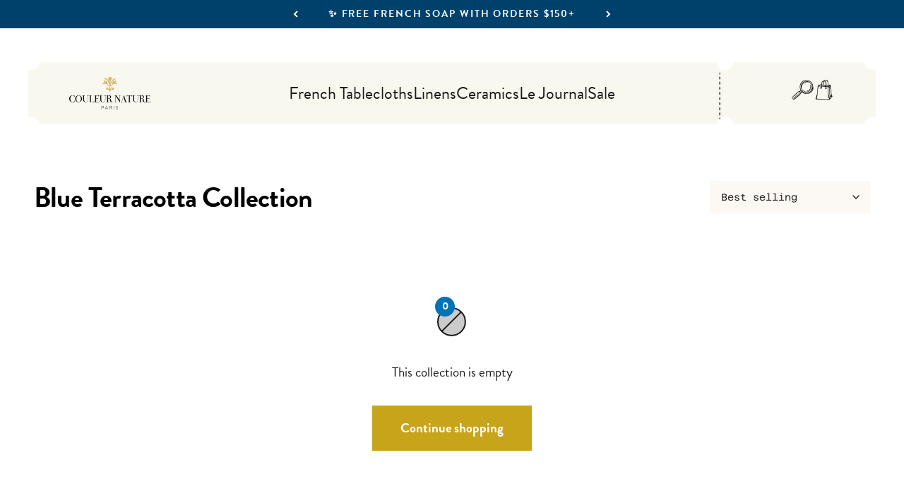

--- FILE ---
content_type: text/html; charset=utf-8
request_url: https://www.couleurnature.com/en-de/collections/blue-terracotta-collection
body_size: 37189
content:
<!doctype html>

<html lang="en" dir="ltr">
  <head>
    <meta charset="utf-8">
    <meta
      name="viewport"
      content="width=device-width, initial-scale=1.0, height=device-height, minimum-scale=1.0, maximum-scale=1.0"
    >
    <meta name="theme-color" content="#fcfaed">

    <title>
      Blue Terracotta Collection
    </title><link rel="canonical" href="https://www.couleurnature.com/en-de/collections/blue-terracotta-collection"><link rel="shortcut icon" href="//www.couleurnature.com/cdn/shop/files/couleur-favicon.png?v=1645583679&width=96">
      <link rel="apple-touch-icon" href="//www.couleurnature.com/cdn/shop/files/couleur-favicon.png?v=1645583679&width=180"><link rel="preconnect" href="https://cdn.shopify.com">
    <link rel="preconnect" href="https://fonts.shopifycdn.com" crossorigin>
    <link rel="dns-prefetch" href="https://productreviews.shopifycdn.com"><link rel="preload" href="//www.couleurnature.com/cdn/fonts/barlow/barlow_n7.691d1d11f150e857dcbc1c10ef03d825bc378d81.woff2" as="font" type="font/woff2" crossorigin><link rel="preload" href="//www.couleurnature.com/cdn/fonts/barlow/barlow_n4.038c60d7ea9ddb238b2f64ba6f463ba6c0b5e5ad.woff2" as="font" type="font/woff2" crossorigin><meta property="og:type" content="website">
  <meta property="og:title" content="Blue Terracotta Collection"><meta property="og:url" content="https://www.couleurnature.com/en-de/collections/blue-terracotta-collection">
<meta property="og:site_name" content="CouleurNature"><meta name="twitter:card" content="summary"><meta name="twitter:title" content="Blue Terracotta Collection">
  <meta name="twitter:description" content=""><script async crossorigin fetchpriority="high" src="/cdn/shopifycloud/importmap-polyfill/es-modules-shim.2.4.0.js"></script>
<script type="application/ld+json">
  {
    "@context": "https://schema.org",
    "@type": "BreadcrumbList",
    "itemListElement": [{
        "@type": "ListItem",
        "position": 1,
        "name": "Home",
        "item": "https://www.couleurnature.com"
      },{
            "@type": "ListItem",
            "position": 2,
            "name": "Blue Terracotta Collection",
            "item": "https://www.couleurnature.com/en-de/collections/blue-terracotta-collection"
          }]
  }
</script><style>/* Typography (heading) */
  @font-face {
  font-family: Barlow;
  font-weight: 700;
  font-style: normal;
  font-display: fallback;
  src: url("//www.couleurnature.com/cdn/fonts/barlow/barlow_n7.691d1d11f150e857dcbc1c10ef03d825bc378d81.woff2") format("woff2"),
       url("//www.couleurnature.com/cdn/fonts/barlow/barlow_n7.4fdbb1cb7da0e2c2f88492243ffa2b4f91924840.woff") format("woff");
}

@font-face {
  font-family: Barlow;
  font-weight: 700;
  font-style: italic;
  font-display: fallback;
  src: url("//www.couleurnature.com/cdn/fonts/barlow/barlow_i7.50e19d6cc2ba5146fa437a5a7443c76d5d730103.woff2") format("woff2"),
       url("//www.couleurnature.com/cdn/fonts/barlow/barlow_i7.47e9f98f1b094d912e6fd631cc3fe93d9f40964f.woff") format("woff");
}

/* Typography (body) */
  @font-face {
  font-family: Barlow;
  font-weight: 400;
  font-style: normal;
  font-display: fallback;
  src: url("//www.couleurnature.com/cdn/fonts/barlow/barlow_n4.038c60d7ea9ddb238b2f64ba6f463ba6c0b5e5ad.woff2") format("woff2"),
       url("//www.couleurnature.com/cdn/fonts/barlow/barlow_n4.074a9f2b990b38aec7d56c68211821e455b6d075.woff") format("woff");
}

@font-face {
  font-family: Barlow;
  font-weight: 400;
  font-style: italic;
  font-display: fallback;
  src: url("//www.couleurnature.com/cdn/fonts/barlow/barlow_i4.8c59b6445f83f078b3520bad98b24d859431b377.woff2") format("woff2"),
       url("//www.couleurnature.com/cdn/fonts/barlow/barlow_i4.bf7e6d69237bd02188410034976892368fd014c0.woff") format("woff");
}

@font-face {
  font-family: Barlow;
  font-weight: 700;
  font-style: normal;
  font-display: fallback;
  src: url("//www.couleurnature.com/cdn/fonts/barlow/barlow_n7.691d1d11f150e857dcbc1c10ef03d825bc378d81.woff2") format("woff2"),
       url("//www.couleurnature.com/cdn/fonts/barlow/barlow_n7.4fdbb1cb7da0e2c2f88492243ffa2b4f91924840.woff") format("woff");
}

@font-face {
  font-family: Barlow;
  font-weight: 700;
  font-style: italic;
  font-display: fallback;
  src: url("//www.couleurnature.com/cdn/fonts/barlow/barlow_i7.50e19d6cc2ba5146fa437a5a7443c76d5d730103.woff2") format("woff2"),
       url("//www.couleurnature.com/cdn/fonts/barlow/barlow_i7.47e9f98f1b094d912e6fd631cc3fe93d9f40964f.woff") format("woff");
}

:root {
    /**
     * ---------------------------------------------------------------------
     * SPACING VARIABLES
     *
     * We are using a spacing inspired from frameworks like Tailwind CSS.
     * ---------------------------------------------------------------------
     */
    --spacing-0-5: 0.125rem; /* 2px */
    --spacing-1: 0.25rem; /* 4px */
    --spacing-1-5: 0.375rem; /* 6px */
    --spacing-2: 0.5rem; /* 8px */
    --spacing-2-5: 0.625rem; /* 10px */
    --spacing-3: 0.75rem; /* 12px */
    --spacing-3-5: 0.875rem; /* 14px */
    --spacing-4: 1rem; /* 16px */
    --spacing-4-5: 1.125rem; /* 18px */
    --spacing-5: 1.25rem; /* 20px */
    --spacing-5-5: 1.375rem; /* 22px */
    --spacing-6: 1.5rem; /* 24px */
    --spacing-6-5: 1.625rem; /* 26px */
    --spacing-7: 1.75rem; /* 28px */
    --spacing-7-5: 1.875rem; /* 30px */
    --spacing-8: 2rem; /* 32px */
    --spacing-8-5: 2.125rem; /* 34px */
    --spacing-9: 2.25rem; /* 36px */
    --spacing-9-5: 2.375rem; /* 38px */
    --spacing-10: 2.5rem; /* 40px */
    --spacing-11: 2.75rem; /* 44px */
    --spacing-12: 3rem; /* 48px */
    --spacing-14: 3.5rem; /* 56px */
    --spacing-16: 4rem; /* 64px */
    --spacing-18: 4.5rem; /* 72px */
    --spacing-20: 5rem; /* 80px */
    --spacing-24: 6rem; /* 96px */
    --spacing-28: 7rem; /* 112px */
    --spacing-32: 8rem; /* 128px */
    --spacing-36: 9rem; /* 144px */
    --spacing-40: 10rem; /* 160px */
    --spacing-44: 11rem; /* 176px */
    --spacing-48: 12rem; /* 192px */
    --spacing-52: 13rem; /* 208px */
    --spacing-56: 14rem; /* 224px */
    --spacing-60: 15rem; /* 240px */
    --spacing-64: 16rem; /* 256px */
    --spacing-72: 18rem; /* 288px */
    --spacing-80: 20rem; /* 320px */
    --spacing-96: 24rem; /* 384px */

    /* Container */
    --container-max-width: 1600px;
    --container-narrow-max-width: 1350px;
    --container-gutter: var(--spacing-5);
    --section-outer-spacing-block: var(--spacing-10);
    --section-inner-max-spacing-block: var(--spacing-9);
    --section-inner-spacing-inline: var(--container-gutter);
    --section-stack-spacing-block: var(--spacing-8);

    /* Grid gutter */
    --grid-gutter: var(--spacing-5);

    /* Product list settings */
    --product-list-row-gap: var(--spacing-8);
    --product-list-column-gap: var(--grid-gutter);

    /* Form settings */
    --input-gap: var(--spacing-2);
    --input-height: 2.625rem;
    --input-padding-inline: var(--spacing-4);

    /* Other sizes */
    --sticky-area-height: calc(var(--sticky-announcement-bar-enabled, 0) * var(--announcement-bar-height, 0px) + var(--sticky-header-enabled, 0) * var(--header-height, 0px));

    /* RTL support */
    --transform-logical-flip: 1;
    --transform-origin-start: left;
    --transform-origin-end: right;

    /**
     * ---------------------------------------------------------------------
     * TYPOGRAPHY
     * ---------------------------------------------------------------------
     */

    /* Font properties */
    
      --heading-font-family: 'brandon-grotesque', sans-serif;
    
    --typeHeaderPrimary: 'Great Crafting', serif;
    --heading-font-weight: 700;
    --heading-font-style: normal;
    --heading-text-transform: normal;
    --heading-letter-spacing: -0.02em;

    
      --text-font-family: 'brandon-grotesque', sans-serif;
    
    --text-font-weight: 400;
    --text-font-style: normal;
    --text-letter-spacing: 0.0em;

    /* Font sizes */
    --text-h0: 3rem;
    --text-h1: 2.5rem;
    --text-h2: 2rem;
    --text-h3: 1.5rem;
    --text-h4: 1.375rem;
    --text-h5: 1.125rem;
    --text-h6: 1rem;
    --text-xs: 0.8125rem;
    --text-sm: 0.875rem;
    --text-base: 1.0rem;
    --text-lg: 1.25rem;

    /**
     * ---------------------------------------------------------------------
     * COLORS
     * ---------------------------------------------------------------------
     */

    /* Color settings */--accent: 200 164 27;
    --text-primary: 26 26 26;
    --background-primary: 255 255 255;
    --dialog-background: 255 255 255;
    --border-color: var(--text-color, var(--text-primary)) / 0.12;

    /* Button colors */
    --button-background-primary: 200 164 27;
    --button-text-primary: 255 255 255;
    --button-background-secondary: 1 114 181;
    --button-text-secondary: 255 255 255;
    --button-background-tertiary: 200 164 27;
    --button-text-tertiary: 0 0 0;

    /* Status colors */
    --success-background: 224 244 232;
    --success-text: 0 163 65;
    --warning-background: 255 246 233;
    --warning-text: 255 183 74;
    --error-background: 254 231 231;
    --error-text: 248 58 58;

    /* Product colors */
    --on-sale-text: 248 58 58;
    --on-sale-badge-background: 248 58 58;
    --on-sale-badge-text: 255 255 255;
    --sold-out-badge-background: 0 0 0;
    --sold-out-badge-text: 255 255 255;
    --primary-badge-background: 255 255 255;
    --primary-badge-text: 0 0 0;
    --bestseller-badge-background: ;
    --bestseller-badge-text: 0 0 0;
    --new-badge-background: ;
    --new-badge-text: 0 0 0;
    --star-color: 255 183 74;
    --product-card-background: 255 255 255;
    --product-card-text: 26 26 26;

    /* Header colors */
    --header-background: 252 250 237;
    --header-text: 26 26 26;

    /* Footer colors */
    --footer-background: 252 250 237;
    --footer-text: 26 26 26;

    /* Rounded variables (used for border radius) */
    --rounded-xs: 0.25rem;
    --rounded-sm: 0.375rem;
    --rounded: 0.75rem;
    --rounded-lg: 1.5rem;
    --rounded-full: 9999px;

    --rounded-button: 0.0rem;
    --rounded-input: 0.5rem;

    /* Box shadow */
    --shadow-sm: 0 2px 8px rgb(var(--text-primary) / 0.1);
    --shadow: 0 5px 15px rgb(var(--text-primary) / 0.1);
    --shadow-md: 0 5px 30px rgb(var(--text-primary) / 0.1);
    --shadow-block: 0px 18px 50px rgb(var(--text-primary) / 0.1);

    /**
     * ---------------------------------------------------------------------
     * OTHER
     * ---------------------------------------------------------------------
     */

    --stagger-products-reveal-opacity: 0;
    --cursor-close-svg-url: url(//www.couleurnature.com/cdn/shop/t/93/assets/cursor-close.svg?v=147174565022153725511755560597);
    --cursor-zoom-in-svg-url: url(//www.couleurnature.com/cdn/shop/t/93/assets/cursor-zoom-in.svg?v=154953035094101115921755560597);
    --cursor-zoom-out-svg-url: url(//www.couleurnature.com/cdn/shop/t/93/assets/cursor-zoom-out.svg?v=16155520337305705181755560595);
    --checkmark-svg-url: url(//www.couleurnature.com/cdn/shop/t/93/assets/checkmark.svg?v=77552481021870063511755560594);
  }

  [dir="rtl"]:root {
    /* RTL support */
    --transform-logical-flip: -1;
    --transform-origin-start: right;
    --transform-origin-end: left;
  }

  @media screen and (min-width: 700px) {
    :root {
      /* Typography (font size) */
      --text-h0: 4rem;
      --text-h1: 3rem;
      --text-h2: 2.5rem;
      --text-h3: 2rem;
      --text-h4: 1.625rem;
      --text-h5: 1.25rem;
      --text-h6: 1.125rem;

      --text-xs: 0.9375rem;
      --text-sm: 1.0625rem;
      --text-base: 1.1875rem;
      --text-lg: 1.4375rem;

      /* Spacing */
      --container-gutter: 2rem;
      --section-outer-spacing-block: var(--spacing-14);
      --section-inner-max-spacing-block: var(--spacing-10);
      --section-inner-spacing-inline: var(--spacing-12);
      --section-stack-spacing-block: var(--spacing-12);

      /* Grid gutter */
      --grid-gutter: var(--spacing-6);

      /* Product list settings */
      --product-list-row-gap: var(--spacing-12);

      /* Form settings */
      --input-gap: 1rem;
      --input-height: 3.125rem;
      --input-padding-inline: var(--spacing-5);
    }
  }

  @media screen and (min-width: 1000px) {
    :root {
      /* Spacing settings */
      --container-gutter: var(--spacing-12);
      --section-outer-spacing-block: var(--spacing-16);
      --section-inner-max-spacing-block: var(--spacing-14);
      --section-inner-spacing-inline: var(--spacing-16);
      --section-stack-spacing-block: var(--spacing-12);
    }
  }

  @media screen and (min-width: 1150px) {
    :root {
      /* Spacing settings */
      --container-gutter: var(--spacing-12);
      --section-outer-spacing-block: var(--spacing-16);
      --section-inner-max-spacing-block: var(--spacing-14);
      --section-inner-spacing-inline: var(--spacing-16);
      --section-stack-spacing-block: var(--spacing-12);
    }
  }

  @media screen and (min-width: 1400px) {
    :root {
      /* Typography (font size) */
      --text-h0: 5rem;
      --text-h1: 3.75rem;
      --text-h2: 3rem;
      --text-h3: 2.25rem;
      --text-h4: 2rem;
      --text-h5: 1.5rem;
      --text-h6: 1.25rem;

      --section-outer-spacing-block: var(--spacing-20);
      --section-inner-max-spacing-block: var(--spacing-16);
      --section-inner-spacing-inline: var(--spacing-18);
    }
  }

  @media screen and (min-width: 1600px) {
    :root {
      --section-outer-spacing-block: var(--spacing-20);
      --section-inner-max-spacing-block: var(--spacing-18);
      --section-inner-spacing-inline: var(--spacing-20);
    }
  }

  /**
   * ---------------------------------------------------------------------
   * LIQUID DEPENDANT CSS
   *
   * Our main CSS is Liquid free, but some very specific features depend on
   * theme settings, so we have them here
   * ---------------------------------------------------------------------
   */@media screen and (pointer: fine) {
        .button:not([disabled]):hover, .btn:not([disabled]):hover, .shopify-payment-button__button--unbranded:not([disabled]):hover {
          --button-background-opacity: 0.85;
        }

        .button--subdued:not([disabled]):hover {
          --button-background: var(--text-color) / .05 !important;
        }
      }@font-face {
    font-family: 'Iowan Old Style';
    src: url('//www.couleurnature.com/cdn/shop/t/93/assets/iowan-old-style-black-italic.ttf?v=77601445801142008341755560596') format('opentype');
    font-weight: 900;
    font-style: italic;
  }

  @font-face {
    font-family: 'Iowan Old Style';
    src: url('//www.couleurnature.com/cdn/shop/t/93/assets/iowan-old-style-black.ttf?v=170099840462485592721755560596') format('opentype');
    font-weight: 900;
    font-style: normal;
  }

  @font-face {
    font-family: 'Iowan Old Style';
    src: url('//www.couleurnature.com/cdn/shop/t/93/assets/iowan-old-style-bold-italic.ttf?v=84925182667537812991755560596') format('opentype');
    font-weight: 700;
    font-style: italic;
  }

  @font-face {
    font-family: 'Iowan Old Style';
    src: url('//www.couleurnature.com/cdn/shop/t/93/assets/iowan-old-style-bold.ttf?v=110230382215162018321755560597') format('opentype');
    font-weight: 700;
    font-style: normal;
  }

  @font-face {
    font-family: 'Iowan Old Style';
    src: url('//www.couleurnature.com/cdn/shop/t/93/assets/iowan-old-style-italic.ttf?v=159534655235678740911755560597') format('opentype');
    font-weight: 400;
    font-style: italic;
  }

  @font-face {
    font-family: 'Iowan Old Style';
    src: url('//www.couleurnature.com/cdn/shop/t/93/assets/iowan-old-style.ttf?v=94361528736041368931755560597') format('opentype');
    font-weight: 400;
    font-style: normal;
  }

  @font-face {
    font-family: 'Great Crafting';
    src: url('//www.couleurnature.com/cdn/shop/t/93/assets/GreatCrafting.woff?v=149010669494463239921755560595') format('woff');
    font-weight: 400;
    font-style: normal;
  }

  @font-face {
    font-family: 'Azeret Mono';
    src: url('//www.couleurnature.com/cdn/shop/t/93/assets/AzeretMono-VariableFont_wght.ttf?v=95790095972183584901755560595') format('truetype');
    font-weight: 100 900;
    font-style: normal;
  }

  @font-face {
    font-family: 'Azeret Mono';
    src: url('//www.couleurnature.com/cdn/shop/t/93/assets/AzeretMono-Italic-VariableFont_wght.ttf?v=47919523034179829731755560595') format('truetype');
    font-weight: 100 900;
    font-style: italic;
  }

  .special-headline {
    font-family: 'Great Crafting', sans-serif;
  }
</style>
<script>
  // This allows to expose several variables to the global scope, to be used in scripts
  window.themeVariables = {
    settings: {
      showPageTransition: null,
      staggerProductsApparition: true,
      reduceDrawerAnimation: false,
      reduceMenuAnimation: false,
      headingApparition: "split_fade",
      pageType: "collection",
      moneyFormat: "€{{amount_with_comma_separator}}",
      moneyWithCurrencyFormat: "€{{amount_with_comma_separator}} EUR",
      currencyCodeEnabled: false,
      cartType: "popover",
      showDiscount: false,
      discountMode: "saving",
      pageBackground: "#ffffff",
      textColor: "#1a1a1a"
    },

    strings: {
      accessibilityClose: "Close",
      accessibilityNext: "Next",
      accessibilityPrevious: "Previous",
      closeGallery: "Close gallery",
      zoomGallery: "Zoom",
      errorGallery: "Image cannot be loaded",
      searchNoResults: "No results could be found.",
      addOrderNote: "Add gift message",
      editOrderNote: "Edit gift message",
      shippingEstimatorNoResults: "Sorry, we do not ship to your address.",
      shippingEstimatorOneResult: "There is one shipping rate for your address:",
      shippingEstimatorMultipleResults: "There are several shipping rates for your address:",
      shippingEstimatorError: "One or more error occurred while retrieving shipping rates:"
    },

    breakpoints: {
      'sm': 'screen and (min-width: 700px)',
      'md': 'screen and (min-width: 1000px)',
      'lg': 'screen and (min-width: 1150px)',
      'xl': 'screen and (min-width: 1400px)',

      'sm-max': 'screen and (max-width: 699px)',
      'md-max': 'screen and (max-width: 999px)',
      'lg-max': 'screen and (max-width: 1149px)',
      'xl-max': 'screen and (max-width: 1399px)'
    }
  };

  // For detecting native share
  document.documentElement.classList.add(`native-share--${navigator.share ? 'enabled' : 'disabled'}`);</script><script>
      if (!(HTMLScriptElement.supports && HTMLScriptElement.supports('importmap'))) {
        const importMapPolyfill = document.createElement('script');
        importMapPolyfill.async = true;
        importMapPolyfill.src = "//www.couleurnature.com/cdn/shop/t/93/assets/es-module-shims.min.js?v=98603786603752121101755560597";

        document.head.appendChild(importMapPolyfill);
      }
    </script>

    <script type="importmap">{
        "imports": {
          "vendor": "//www.couleurnature.com/cdn/shop/t/93/assets/vendor.min.js?v=37127808935879722241755560595",
          "theme": "//www.couleurnature.com/cdn/shop/t/93/assets/theme.js?v=92685328037429402991755641208",
          "photoswipe": "//www.couleurnature.com/cdn/shop/t/93/assets/photoswipe.min.js?v=13374349288281597431755560595"
        }
      }
    </script>

    <script src="//www.couleurnature.com/cdn/shop/t/93/assets/jquery.min.js?v=8324501383853434791755560598" defer></script>
    <script type="module" src="//www.couleurnature.com/cdn/shop/t/93/assets/vendor.min.js?v=37127808935879722241755560595"></script>
    <script type="module" src="//www.couleurnature.com/cdn/shop/t/93/assets/theme.js?v=92685328037429402991755641208"></script>
    <script type="text/javascript" src="//www.couleurnature.com/cdn/shop/t/93/assets/slick.min.js?v=71779134894361685811755560595" defer></script>
    <script type="text/javascript" src="//www.couleurnature.com/cdn/shop/t/93/assets/sliders-render.min.js?v=102150859387034554421755560596" defer></script>
    <script type="text/javascript" src="//www.couleurnature.com/cdn/shop/t/93/assets/swiper-bundle.min.js?v=140229966564506460931755560597" defer></script>

    <script>window.performance && window.performance.mark && window.performance.mark('shopify.content_for_header.start');</script><meta name="google-site-verification" content="S8PRrKPS3bQKFlD_Nr-tynqGPyPqG_5D7LSN3o3SwNg">
<meta id="shopify-digital-wallet" name="shopify-digital-wallet" content="/14136636/digital_wallets/dialog">
<meta name="shopify-checkout-api-token" content="73e96529e4f8f0d521c3b7137d697655">
<meta id="in-context-paypal-metadata" data-shop-id="14136636" data-venmo-supported="true" data-environment="production" data-locale="en_US" data-paypal-v4="true" data-currency="EUR">
<link rel="alternate" type="application/atom+xml" title="Feed" href="/en-de/collections/blue-terracotta-collection.atom" />
<link rel="alternate" hreflang="x-default" href="https://www.couleurnature.com/collections/blue-terracotta-collection">
<link rel="alternate" hreflang="en" href="https://www.couleurnature.com/collections/blue-terracotta-collection">
<link rel="alternate" hreflang="en-CA" href="https://www.couleurnature.com/en-ca/collections/blue-terracotta-collection">
<link rel="alternate" hreflang="en-GB" href="https://www.couleurnature.com/en-gb/collections/blue-terracotta-collection">
<link rel="alternate" hreflang="en-AU" href="https://www.couleurnature.com/en-au/collections/blue-terracotta-collection">
<link rel="alternate" hreflang="en-DE" href="https://www.couleurnature.com/en-de/collections/blue-terracotta-collection">
<link rel="alternate" hreflang="en-FR" href="https://www.couleurnature.com/en-fr/collections/blue-terracotta-collection">
<link rel="alternate" type="application/json+oembed" href="https://www.couleurnature.com/en-de/collections/blue-terracotta-collection.oembed">
<script async="async" src="/checkouts/internal/preloads.js?locale=en-DE"></script>
<link rel="preconnect" href="https://shop.app" crossorigin="anonymous">
<script async="async" src="https://shop.app/checkouts/internal/preloads.js?locale=en-DE&shop_id=14136636" crossorigin="anonymous"></script>
<script id="apple-pay-shop-capabilities" type="application/json">{"shopId":14136636,"countryCode":"US","currencyCode":"EUR","merchantCapabilities":["supports3DS"],"merchantId":"gid:\/\/shopify\/Shop\/14136636","merchantName":"CouleurNature","requiredBillingContactFields":["postalAddress","email"],"requiredShippingContactFields":["postalAddress","email"],"shippingType":"shipping","supportedNetworks":["visa","masterCard","amex","discover","elo","jcb"],"total":{"type":"pending","label":"CouleurNature","amount":"1.00"},"shopifyPaymentsEnabled":true,"supportsSubscriptions":true}</script>
<script id="shopify-features" type="application/json">{"accessToken":"73e96529e4f8f0d521c3b7137d697655","betas":["rich-media-storefront-analytics"],"domain":"www.couleurnature.com","predictiveSearch":true,"shopId":14136636,"locale":"en"}</script>
<script>var Shopify = Shopify || {};
Shopify.shop = "couleur-nature.myshopify.com";
Shopify.locale = "en";
Shopify.currency = {"active":"EUR","rate":"0.86433949"};
Shopify.country = "DE";
Shopify.theme = {"name":"impact\/main","id":148881604760,"schema_name":"Impact","schema_version":"6.5.0","theme_store_id":null,"role":"main"};
Shopify.theme.handle = "null";
Shopify.theme.style = {"id":null,"handle":null};
Shopify.cdnHost = "www.couleurnature.com/cdn";
Shopify.routes = Shopify.routes || {};
Shopify.routes.root = "/en-de/";</script>
<script type="module">!function(o){(o.Shopify=o.Shopify||{}).modules=!0}(window);</script>
<script>!function(o){function n(){var o=[];function n(){o.push(Array.prototype.slice.apply(arguments))}return n.q=o,n}var t=o.Shopify=o.Shopify||{};t.loadFeatures=n(),t.autoloadFeatures=n()}(window);</script>
<script>
  window.ShopifyPay = window.ShopifyPay || {};
  window.ShopifyPay.apiHost = "shop.app\/pay";
  window.ShopifyPay.redirectState = null;
</script>
<script id="shop-js-analytics" type="application/json">{"pageType":"collection"}</script>
<script defer="defer" async type="module" src="//www.couleurnature.com/cdn/shopifycloud/shop-js/modules/v2/client.init-shop-cart-sync_BT-GjEfc.en.esm.js"></script>
<script defer="defer" async type="module" src="//www.couleurnature.com/cdn/shopifycloud/shop-js/modules/v2/chunk.common_D58fp_Oc.esm.js"></script>
<script defer="defer" async type="module" src="//www.couleurnature.com/cdn/shopifycloud/shop-js/modules/v2/chunk.modal_xMitdFEc.esm.js"></script>
<script type="module">
  await import("//www.couleurnature.com/cdn/shopifycloud/shop-js/modules/v2/client.init-shop-cart-sync_BT-GjEfc.en.esm.js");
await import("//www.couleurnature.com/cdn/shopifycloud/shop-js/modules/v2/chunk.common_D58fp_Oc.esm.js");
await import("//www.couleurnature.com/cdn/shopifycloud/shop-js/modules/v2/chunk.modal_xMitdFEc.esm.js");

  window.Shopify.SignInWithShop?.initShopCartSync?.({"fedCMEnabled":true,"windoidEnabled":true});

</script>
<script>
  window.Shopify = window.Shopify || {};
  if (!window.Shopify.featureAssets) window.Shopify.featureAssets = {};
  window.Shopify.featureAssets['shop-js'] = {"shop-cart-sync":["modules/v2/client.shop-cart-sync_DZOKe7Ll.en.esm.js","modules/v2/chunk.common_D58fp_Oc.esm.js","modules/v2/chunk.modal_xMitdFEc.esm.js"],"init-fed-cm":["modules/v2/client.init-fed-cm_B6oLuCjv.en.esm.js","modules/v2/chunk.common_D58fp_Oc.esm.js","modules/v2/chunk.modal_xMitdFEc.esm.js"],"shop-cash-offers":["modules/v2/client.shop-cash-offers_D2sdYoxE.en.esm.js","modules/v2/chunk.common_D58fp_Oc.esm.js","modules/v2/chunk.modal_xMitdFEc.esm.js"],"shop-login-button":["modules/v2/client.shop-login-button_QeVjl5Y3.en.esm.js","modules/v2/chunk.common_D58fp_Oc.esm.js","modules/v2/chunk.modal_xMitdFEc.esm.js"],"pay-button":["modules/v2/client.pay-button_DXTOsIq6.en.esm.js","modules/v2/chunk.common_D58fp_Oc.esm.js","modules/v2/chunk.modal_xMitdFEc.esm.js"],"shop-button":["modules/v2/client.shop-button_DQZHx9pm.en.esm.js","modules/v2/chunk.common_D58fp_Oc.esm.js","modules/v2/chunk.modal_xMitdFEc.esm.js"],"avatar":["modules/v2/client.avatar_BTnouDA3.en.esm.js"],"init-windoid":["modules/v2/client.init-windoid_CR1B-cfM.en.esm.js","modules/v2/chunk.common_D58fp_Oc.esm.js","modules/v2/chunk.modal_xMitdFEc.esm.js"],"init-shop-for-new-customer-accounts":["modules/v2/client.init-shop-for-new-customer-accounts_C_vY_xzh.en.esm.js","modules/v2/client.shop-login-button_QeVjl5Y3.en.esm.js","modules/v2/chunk.common_D58fp_Oc.esm.js","modules/v2/chunk.modal_xMitdFEc.esm.js"],"init-shop-email-lookup-coordinator":["modules/v2/client.init-shop-email-lookup-coordinator_BI7n9ZSv.en.esm.js","modules/v2/chunk.common_D58fp_Oc.esm.js","modules/v2/chunk.modal_xMitdFEc.esm.js"],"init-shop-cart-sync":["modules/v2/client.init-shop-cart-sync_BT-GjEfc.en.esm.js","modules/v2/chunk.common_D58fp_Oc.esm.js","modules/v2/chunk.modal_xMitdFEc.esm.js"],"shop-toast-manager":["modules/v2/client.shop-toast-manager_DiYdP3xc.en.esm.js","modules/v2/chunk.common_D58fp_Oc.esm.js","modules/v2/chunk.modal_xMitdFEc.esm.js"],"init-customer-accounts":["modules/v2/client.init-customer-accounts_D9ZNqS-Q.en.esm.js","modules/v2/client.shop-login-button_QeVjl5Y3.en.esm.js","modules/v2/chunk.common_D58fp_Oc.esm.js","modules/v2/chunk.modal_xMitdFEc.esm.js"],"init-customer-accounts-sign-up":["modules/v2/client.init-customer-accounts-sign-up_iGw4briv.en.esm.js","modules/v2/client.shop-login-button_QeVjl5Y3.en.esm.js","modules/v2/chunk.common_D58fp_Oc.esm.js","modules/v2/chunk.modal_xMitdFEc.esm.js"],"shop-follow-button":["modules/v2/client.shop-follow-button_CqMgW2wH.en.esm.js","modules/v2/chunk.common_D58fp_Oc.esm.js","modules/v2/chunk.modal_xMitdFEc.esm.js"],"checkout-modal":["modules/v2/client.checkout-modal_xHeaAweL.en.esm.js","modules/v2/chunk.common_D58fp_Oc.esm.js","modules/v2/chunk.modal_xMitdFEc.esm.js"],"shop-login":["modules/v2/client.shop-login_D91U-Q7h.en.esm.js","modules/v2/chunk.common_D58fp_Oc.esm.js","modules/v2/chunk.modal_xMitdFEc.esm.js"],"lead-capture":["modules/v2/client.lead-capture_BJmE1dJe.en.esm.js","modules/v2/chunk.common_D58fp_Oc.esm.js","modules/v2/chunk.modal_xMitdFEc.esm.js"],"payment-terms":["modules/v2/client.payment-terms_Ci9AEqFq.en.esm.js","modules/v2/chunk.common_D58fp_Oc.esm.js","modules/v2/chunk.modal_xMitdFEc.esm.js"]};
</script>
<script>(function() {
  var isLoaded = false;
  function asyncLoad() {
    if (isLoaded) return;
    isLoaded = true;
    var urls = ["https:\/\/cdn1.stamped.io\/files\/widget.min.js?shop=couleur-nature.myshopify.com","\/\/searchanise-ef84.kxcdn.com\/widgets\/shopify\/init.js?a=5d4z5t3V6A\u0026shop=couleur-nature.myshopify.com","https:\/\/cdn.rebuyengine.com\/onsite\/js\/rebuy.js?shop=couleur-nature.myshopify.com","https:\/\/tools.luckyorange.com\/core\/lo.js?site-id=3674a96d\u0026shop=couleur-nature.myshopify.com"];
    for (var i = 0; i < urls.length; i++) {
      var s = document.createElement('script');
      s.type = 'text/javascript';
      s.async = true;
      s.src = urls[i];
      var x = document.getElementsByTagName('script')[0];
      x.parentNode.insertBefore(s, x);
    }
  };
  if(window.attachEvent) {
    window.attachEvent('onload', asyncLoad);
  } else {
    window.addEventListener('load', asyncLoad, false);
  }
})();</script>
<script id="__st">var __st={"a":14136636,"offset":-28800,"reqid":"53058b5b-28a7-4050-863c-a754a60ce3f5-1769176173","pageurl":"www.couleurnature.com\/en-de\/collections\/blue-terracotta-collection","u":"570740bbfb34","p":"collection","rtyp":"collection","rid":156434366596};</script>
<script>window.ShopifyPaypalV4VisibilityTracking = true;</script>
<script id="captcha-bootstrap">!function(){'use strict';const t='contact',e='account',n='new_comment',o=[[t,t],['blogs',n],['comments',n],[t,'customer']],c=[[e,'customer_login'],[e,'guest_login'],[e,'recover_customer_password'],[e,'create_customer']],r=t=>t.map((([t,e])=>`form[action*='/${t}']:not([data-nocaptcha='true']) input[name='form_type'][value='${e}']`)).join(','),a=t=>()=>t?[...document.querySelectorAll(t)].map((t=>t.form)):[];function s(){const t=[...o],e=r(t);return a(e)}const i='password',u='form_key',d=['recaptcha-v3-token','g-recaptcha-response','h-captcha-response',i],f=()=>{try{return window.sessionStorage}catch{return}},m='__shopify_v',_=t=>t.elements[u];function p(t,e,n=!1){try{const o=window.sessionStorage,c=JSON.parse(o.getItem(e)),{data:r}=function(t){const{data:e,action:n}=t;return t[m]||n?{data:e,action:n}:{data:t,action:n}}(c);for(const[e,n]of Object.entries(r))t.elements[e]&&(t.elements[e].value=n);n&&o.removeItem(e)}catch(o){console.error('form repopulation failed',{error:o})}}const l='form_type',E='cptcha';function T(t){t.dataset[E]=!0}const w=window,h=w.document,L='Shopify',v='ce_forms',y='captcha';let A=!1;((t,e)=>{const n=(g='f06e6c50-85a8-45c8-87d0-21a2b65856fe',I='https://cdn.shopify.com/shopifycloud/storefront-forms-hcaptcha/ce_storefront_forms_captcha_hcaptcha.v1.5.2.iife.js',D={infoText:'Protected by hCaptcha',privacyText:'Privacy',termsText:'Terms'},(t,e,n)=>{const o=w[L][v],c=o.bindForm;if(c)return c(t,g,e,D).then(n);var r;o.q.push([[t,g,e,D],n]),r=I,A||(h.body.append(Object.assign(h.createElement('script'),{id:'captcha-provider',async:!0,src:r})),A=!0)});var g,I,D;w[L]=w[L]||{},w[L][v]=w[L][v]||{},w[L][v].q=[],w[L][y]=w[L][y]||{},w[L][y].protect=function(t,e){n(t,void 0,e),T(t)},Object.freeze(w[L][y]),function(t,e,n,w,h,L){const[v,y,A,g]=function(t,e,n){const i=e?o:[],u=t?c:[],d=[...i,...u],f=r(d),m=r(i),_=r(d.filter((([t,e])=>n.includes(e))));return[a(f),a(m),a(_),s()]}(w,h,L),I=t=>{const e=t.target;return e instanceof HTMLFormElement?e:e&&e.form},D=t=>v().includes(t);t.addEventListener('submit',(t=>{const e=I(t);if(!e)return;const n=D(e)&&!e.dataset.hcaptchaBound&&!e.dataset.recaptchaBound,o=_(e),c=g().includes(e)&&(!o||!o.value);(n||c)&&t.preventDefault(),c&&!n&&(function(t){try{if(!f())return;!function(t){const e=f();if(!e)return;const n=_(t);if(!n)return;const o=n.value;o&&e.removeItem(o)}(t);const e=Array.from(Array(32),(()=>Math.random().toString(36)[2])).join('');!function(t,e){_(t)||t.append(Object.assign(document.createElement('input'),{type:'hidden',name:u})),t.elements[u].value=e}(t,e),function(t,e){const n=f();if(!n)return;const o=[...t.querySelectorAll(`input[type='${i}']`)].map((({name:t})=>t)),c=[...d,...o],r={};for(const[a,s]of new FormData(t).entries())c.includes(a)||(r[a]=s);n.setItem(e,JSON.stringify({[m]:1,action:t.action,data:r}))}(t,e)}catch(e){console.error('failed to persist form',e)}}(e),e.submit())}));const S=(t,e)=>{t&&!t.dataset[E]&&(n(t,e.some((e=>e===t))),T(t))};for(const o of['focusin','change'])t.addEventListener(o,(t=>{const e=I(t);D(e)&&S(e,y())}));const B=e.get('form_key'),M=e.get(l),P=B&&M;t.addEventListener('DOMContentLoaded',(()=>{const t=y();if(P)for(const e of t)e.elements[l].value===M&&p(e,B);[...new Set([...A(),...v().filter((t=>'true'===t.dataset.shopifyCaptcha))])].forEach((e=>S(e,t)))}))}(h,new URLSearchParams(w.location.search),n,t,e,['guest_login'])})(!0,!0)}();</script>
<script integrity="sha256-4kQ18oKyAcykRKYeNunJcIwy7WH5gtpwJnB7kiuLZ1E=" data-source-attribution="shopify.loadfeatures" defer="defer" src="//www.couleurnature.com/cdn/shopifycloud/storefront/assets/storefront/load_feature-a0a9edcb.js" crossorigin="anonymous"></script>
<script crossorigin="anonymous" defer="defer" src="//www.couleurnature.com/cdn/shopifycloud/storefront/assets/shopify_pay/storefront-65b4c6d7.js?v=20250812"></script>
<script data-source-attribution="shopify.dynamic_checkout.dynamic.init">var Shopify=Shopify||{};Shopify.PaymentButton=Shopify.PaymentButton||{isStorefrontPortableWallets:!0,init:function(){window.Shopify.PaymentButton.init=function(){};var t=document.createElement("script");t.src="https://www.couleurnature.com/cdn/shopifycloud/portable-wallets/latest/portable-wallets.en.js",t.type="module",document.head.appendChild(t)}};
</script>
<script data-source-attribution="shopify.dynamic_checkout.buyer_consent">
  function portableWalletsHideBuyerConsent(e){var t=document.getElementById("shopify-buyer-consent"),n=document.getElementById("shopify-subscription-policy-button");t&&n&&(t.classList.add("hidden"),t.setAttribute("aria-hidden","true"),n.removeEventListener("click",e))}function portableWalletsShowBuyerConsent(e){var t=document.getElementById("shopify-buyer-consent"),n=document.getElementById("shopify-subscription-policy-button");t&&n&&(t.classList.remove("hidden"),t.removeAttribute("aria-hidden"),n.addEventListener("click",e))}window.Shopify?.PaymentButton&&(window.Shopify.PaymentButton.hideBuyerConsent=portableWalletsHideBuyerConsent,window.Shopify.PaymentButton.showBuyerConsent=portableWalletsShowBuyerConsent);
</script>
<script data-source-attribution="shopify.dynamic_checkout.cart.bootstrap">document.addEventListener("DOMContentLoaded",(function(){function t(){return document.querySelector("shopify-accelerated-checkout-cart, shopify-accelerated-checkout")}if(t())Shopify.PaymentButton.init();else{new MutationObserver((function(e,n){t()&&(Shopify.PaymentButton.init(),n.disconnect())})).observe(document.body,{childList:!0,subtree:!0})}}));
</script>
<link id="shopify-accelerated-checkout-styles" rel="stylesheet" media="screen" href="https://www.couleurnature.com/cdn/shopifycloud/portable-wallets/latest/accelerated-checkout-backwards-compat.css" crossorigin="anonymous">
<style id="shopify-accelerated-checkout-cart">
        #shopify-buyer-consent {
  margin-top: 1em;
  display: inline-block;
  width: 100%;
}

#shopify-buyer-consent.hidden {
  display: none;
}

#shopify-subscription-policy-button {
  background: none;
  border: none;
  padding: 0;
  text-decoration: underline;
  font-size: inherit;
  cursor: pointer;
}

#shopify-subscription-policy-button::before {
  box-shadow: none;
}

      </style>

<script>window.performance && window.performance.mark && window.performance.mark('shopify.content_for_header.end');</script>
<link href="//www.couleurnature.com/cdn/shop/t/93/assets/swiper-bundle.css?v=98840119389057985051755560597" rel="stylesheet" type="text/css" media="all" /><link href="//www.couleurnature.com/cdn/shop/t/93/assets/theme.css?v=121370061930334004161764189466" rel="stylesheet" type="text/css" media="all" /><link href="//www.couleurnature.com/cdn/shop/t/93/assets/custom.css?v=100634187254391130421766246449" rel="stylesheet" type="text/css" media="all" /><link href="//www.couleurnature.com/cdn/shop/t/93/assets/font-face.css?v=148963800603971714861755560598" rel="stylesheet" type="text/css" media="all" /><link href="//www.couleurnature.com/cdn/shop/t/93/assets/custom-variant-picker.css?v=50232948872806442851755560595" rel="stylesheet" type="text/css" media="all" /><link href="//www.couleurnature.com/cdn/shop/t/93/assets/testimonials-with-image.css?v=135445518459743597341755560597" rel="stylesheet" type="text/css" media="all" /><link href="//www.couleurnature.com/cdn/shop/t/93/assets/slick.css?v=35107989112814935041755560595" rel="stylesheet" type="text/css" media="all" /><link href="//www.couleurnature.com/cdn/shop/t/93/assets/adco-button.css?v=183935240795754628781755619719" rel="stylesheet" type="text/css" media="all" /><link href="//www.couleurnature.com/cdn/shop/t/93/assets/adco-collection-header.css?v=117269452293430771781764189167" rel="stylesheet" type="text/css" media="all" /><link href="//www.couleurnature.com/cdn/shop/t/93/assets/adco-featured-products.css?v=153626065447217523321762034646" rel="stylesheet" type="text/css" media="all" /><link href="//www.couleurnature.com/cdn/shop/t/93/assets/adco-footer.css?v=146417580383642739991755560598" rel="stylesheet" type="text/css" media="all" /><link href="//www.couleurnature.com/cdn/shop/t/93/assets/adco-hero.css?v=35712730971419159541755560595" rel="stylesheet" type="text/css" media="all" /><link href="//www.couleurnature.com/cdn/shop/t/93/assets/adco-le-journal.css?v=135538560588389916581755560598" rel="stylesheet" type="text/css" media="all" /><link href="//www.couleurnature.com/cdn/shop/t/93/assets/adco-our-story.css?v=177390362132210662571755560599" rel="stylesheet" type="text/css" media="all" /><link href="//www.couleurnature.com/cdn/shop/t/93/assets/adco-product-card.css?v=28291411322280769111763065536" rel="stylesheet" type="text/css" media="all" /><link href="//www.couleurnature.com/cdn/shop/t/93/assets/adco-product-grid.css?v=78629379658877393501757921407" rel="stylesheet" type="text/css" media="all" /><link href="//www.couleurnature.com/cdn/shop/t/93/assets/adco-product-story.css?v=52711399818070583331768864849" rel="stylesheet" type="text/css" media="all" /><link href="//www.couleurnature.com/cdn/shop/t/93/assets/adco-reviews.css?v=66774107398427857001755560595" rel="stylesheet" type="text/css" media="all" /><link href="//www.couleurnature.com/cdn/shop/t/93/assets/adco-size-charts.css?v=35491447815393349791755560595" rel="stylesheet" type="text/css" media="all" /><link href="//www.couleurnature.com/cdn/shop/t/93/assets/adco-video.css?v=133117562767271666331755560596" rel="stylesheet" type="text/css" media="all" />

    

    <script>
(function () {
  window.addEventListener("message", function (e) {
    // Accept both the new unified event and the earlier one you used
    if (!(e.data && (e.data.type === "CN_VISITOR_EVENT" || e.data.type === "CN_NEW_VISITOR"))) return;

    var p = e.data.payload || {};
    var eventName = p.event_name || "NewVisitor";   // CN_NEW_VISITOR fallback
    // Optional: restrict origin in production
    // if (e.origin !== window.location.origin) return;

    function send() {
      try {
        fbq("trackCustom", eventName, p);
      } catch (_) {}
    }

    if (typeof fbq === "function") {
      send();
    } else {
      var tries = 0, t = setInterval(function(){
        if (typeof fbq === "function") { clearInterval(t); send(); }
        else if (++tries > 30) { clearInterval(t); }
      }, 300);
    }
  }, false);
})();
</script>


  <!-- BEGIN app block: shopify://apps/searchanise-search-filter/blocks/app-embed/d8f24ada-02b1-458a-bbeb-5bf16d5c921e -->
<!-- END app block --><!-- BEGIN app block: shopify://apps/klaviyo-email-marketing-sms/blocks/klaviyo-onsite-embed/2632fe16-c075-4321-a88b-50b567f42507 -->












  <script async src="https://static.klaviyo.com/onsite/js/H66BbZ/klaviyo.js?company_id=H66BbZ"></script>
  <script>!function(){if(!window.klaviyo){window._klOnsite=window._klOnsite||[];try{window.klaviyo=new Proxy({},{get:function(n,i){return"push"===i?function(){var n;(n=window._klOnsite).push.apply(n,arguments)}:function(){for(var n=arguments.length,o=new Array(n),w=0;w<n;w++)o[w]=arguments[w];var t="function"==typeof o[o.length-1]?o.pop():void 0,e=new Promise((function(n){window._klOnsite.push([i].concat(o,[function(i){t&&t(i),n(i)}]))}));return e}}})}catch(n){window.klaviyo=window.klaviyo||[],window.klaviyo.push=function(){var n;(n=window._klOnsite).push.apply(n,arguments)}}}}();</script>

  




  <script>
    window.klaviyoReviewsProductDesignMode = false
  </script>







<!-- END app block --><script src="https://cdn.shopify.com/extensions/019ade25-628d-72a3-afdc-4bdfaf6cce07/searchanise-shopify-cli-14/assets/disable-app.js" type="text/javascript" defer="defer"></script>
<link href="https://monorail-edge.shopifysvc.com" rel="dns-prefetch">
<script>(function(){if ("sendBeacon" in navigator && "performance" in window) {try {var session_token_from_headers = performance.getEntriesByType('navigation')[0].serverTiming.find(x => x.name == '_s').description;} catch {var session_token_from_headers = undefined;}var session_cookie_matches = document.cookie.match(/_shopify_s=([^;]*)/);var session_token_from_cookie = session_cookie_matches && session_cookie_matches.length === 2 ? session_cookie_matches[1] : "";var session_token = session_token_from_headers || session_token_from_cookie || "";function handle_abandonment_event(e) {var entries = performance.getEntries().filter(function(entry) {return /monorail-edge.shopifysvc.com/.test(entry.name);});if (!window.abandonment_tracked && entries.length === 0) {window.abandonment_tracked = true;var currentMs = Date.now();var navigation_start = performance.timing.navigationStart;var payload = {shop_id: 14136636,url: window.location.href,navigation_start,duration: currentMs - navigation_start,session_token,page_type: "collection"};window.navigator.sendBeacon("https://monorail-edge.shopifysvc.com/v1/produce", JSON.stringify({schema_id: "online_store_buyer_site_abandonment/1.1",payload: payload,metadata: {event_created_at_ms: currentMs,event_sent_at_ms: currentMs}}));}}window.addEventListener('pagehide', handle_abandonment_event);}}());</script>
<script id="web-pixels-manager-setup">(function e(e,d,r,n,o){if(void 0===o&&(o={}),!Boolean(null===(a=null===(i=window.Shopify)||void 0===i?void 0:i.analytics)||void 0===a?void 0:a.replayQueue)){var i,a;window.Shopify=window.Shopify||{};var t=window.Shopify;t.analytics=t.analytics||{};var s=t.analytics;s.replayQueue=[],s.publish=function(e,d,r){return s.replayQueue.push([e,d,r]),!0};try{self.performance.mark("wpm:start")}catch(e){}var l=function(){var e={modern:/Edge?\/(1{2}[4-9]|1[2-9]\d|[2-9]\d{2}|\d{4,})\.\d+(\.\d+|)|Firefox\/(1{2}[4-9]|1[2-9]\d|[2-9]\d{2}|\d{4,})\.\d+(\.\d+|)|Chrom(ium|e)\/(9{2}|\d{3,})\.\d+(\.\d+|)|(Maci|X1{2}).+ Version\/(15\.\d+|(1[6-9]|[2-9]\d|\d{3,})\.\d+)([,.]\d+|)( \(\w+\)|)( Mobile\/\w+|) Safari\/|Chrome.+OPR\/(9{2}|\d{3,})\.\d+\.\d+|(CPU[ +]OS|iPhone[ +]OS|CPU[ +]iPhone|CPU IPhone OS|CPU iPad OS)[ +]+(15[._]\d+|(1[6-9]|[2-9]\d|\d{3,})[._]\d+)([._]\d+|)|Android:?[ /-](13[3-9]|1[4-9]\d|[2-9]\d{2}|\d{4,})(\.\d+|)(\.\d+|)|Android.+Firefox\/(13[5-9]|1[4-9]\d|[2-9]\d{2}|\d{4,})\.\d+(\.\d+|)|Android.+Chrom(ium|e)\/(13[3-9]|1[4-9]\d|[2-9]\d{2}|\d{4,})\.\d+(\.\d+|)|SamsungBrowser\/([2-9]\d|\d{3,})\.\d+/,legacy:/Edge?\/(1[6-9]|[2-9]\d|\d{3,})\.\d+(\.\d+|)|Firefox\/(5[4-9]|[6-9]\d|\d{3,})\.\d+(\.\d+|)|Chrom(ium|e)\/(5[1-9]|[6-9]\d|\d{3,})\.\d+(\.\d+|)([\d.]+$|.*Safari\/(?![\d.]+ Edge\/[\d.]+$))|(Maci|X1{2}).+ Version\/(10\.\d+|(1[1-9]|[2-9]\d|\d{3,})\.\d+)([,.]\d+|)( \(\w+\)|)( Mobile\/\w+|) Safari\/|Chrome.+OPR\/(3[89]|[4-9]\d|\d{3,})\.\d+\.\d+|(CPU[ +]OS|iPhone[ +]OS|CPU[ +]iPhone|CPU IPhone OS|CPU iPad OS)[ +]+(10[._]\d+|(1[1-9]|[2-9]\d|\d{3,})[._]\d+)([._]\d+|)|Android:?[ /-](13[3-9]|1[4-9]\d|[2-9]\d{2}|\d{4,})(\.\d+|)(\.\d+|)|Mobile Safari.+OPR\/([89]\d|\d{3,})\.\d+\.\d+|Android.+Firefox\/(13[5-9]|1[4-9]\d|[2-9]\d{2}|\d{4,})\.\d+(\.\d+|)|Android.+Chrom(ium|e)\/(13[3-9]|1[4-9]\d|[2-9]\d{2}|\d{4,})\.\d+(\.\d+|)|Android.+(UC? ?Browser|UCWEB|U3)[ /]?(15\.([5-9]|\d{2,})|(1[6-9]|[2-9]\d|\d{3,})\.\d+)\.\d+|SamsungBrowser\/(5\.\d+|([6-9]|\d{2,})\.\d+)|Android.+MQ{2}Browser\/(14(\.(9|\d{2,})|)|(1[5-9]|[2-9]\d|\d{3,})(\.\d+|))(\.\d+|)|K[Aa][Ii]OS\/(3\.\d+|([4-9]|\d{2,})\.\d+)(\.\d+|)/},d=e.modern,r=e.legacy,n=navigator.userAgent;return n.match(d)?"modern":n.match(r)?"legacy":"unknown"}(),u="modern"===l?"modern":"legacy",c=(null!=n?n:{modern:"",legacy:""})[u],f=function(e){return[e.baseUrl,"/wpm","/b",e.hashVersion,"modern"===e.buildTarget?"m":"l",".js"].join("")}({baseUrl:d,hashVersion:r,buildTarget:u}),m=function(e){var d=e.version,r=e.bundleTarget,n=e.surface,o=e.pageUrl,i=e.monorailEndpoint;return{emit:function(e){var a=e.status,t=e.errorMsg,s=(new Date).getTime(),l=JSON.stringify({metadata:{event_sent_at_ms:s},events:[{schema_id:"web_pixels_manager_load/3.1",payload:{version:d,bundle_target:r,page_url:o,status:a,surface:n,error_msg:t},metadata:{event_created_at_ms:s}}]});if(!i)return console&&console.warn&&console.warn("[Web Pixels Manager] No Monorail endpoint provided, skipping logging."),!1;try{return self.navigator.sendBeacon.bind(self.navigator)(i,l)}catch(e){}var u=new XMLHttpRequest;try{return u.open("POST",i,!0),u.setRequestHeader("Content-Type","text/plain"),u.send(l),!0}catch(e){return console&&console.warn&&console.warn("[Web Pixels Manager] Got an unhandled error while logging to Monorail."),!1}}}}({version:r,bundleTarget:l,surface:e.surface,pageUrl:self.location.href,monorailEndpoint:e.monorailEndpoint});try{o.browserTarget=l,function(e){var d=e.src,r=e.async,n=void 0===r||r,o=e.onload,i=e.onerror,a=e.sri,t=e.scriptDataAttributes,s=void 0===t?{}:t,l=document.createElement("script"),u=document.querySelector("head"),c=document.querySelector("body");if(l.async=n,l.src=d,a&&(l.integrity=a,l.crossOrigin="anonymous"),s)for(var f in s)if(Object.prototype.hasOwnProperty.call(s,f))try{l.dataset[f]=s[f]}catch(e){}if(o&&l.addEventListener("load",o),i&&l.addEventListener("error",i),u)u.appendChild(l);else{if(!c)throw new Error("Did not find a head or body element to append the script");c.appendChild(l)}}({src:f,async:!0,onload:function(){if(!function(){var e,d;return Boolean(null===(d=null===(e=window.Shopify)||void 0===e?void 0:e.analytics)||void 0===d?void 0:d.initialized)}()){var d=window.webPixelsManager.init(e)||void 0;if(d){var r=window.Shopify.analytics;r.replayQueue.forEach((function(e){var r=e[0],n=e[1],o=e[2];d.publishCustomEvent(r,n,o)})),r.replayQueue=[],r.publish=d.publishCustomEvent,r.visitor=d.visitor,r.initialized=!0}}},onerror:function(){return m.emit({status:"failed",errorMsg:"".concat(f," has failed to load")})},sri:function(e){var d=/^sha384-[A-Za-z0-9+/=]+$/;return"string"==typeof e&&d.test(e)}(c)?c:"",scriptDataAttributes:o}),m.emit({status:"loading"})}catch(e){m.emit({status:"failed",errorMsg:(null==e?void 0:e.message)||"Unknown error"})}}})({shopId: 14136636,storefrontBaseUrl: "https://www.couleurnature.com",extensionsBaseUrl: "https://extensions.shopifycdn.com/cdn/shopifycloud/web-pixels-manager",monorailEndpoint: "https://monorail-edge.shopifysvc.com/unstable/produce_batch",surface: "storefront-renderer",enabledBetaFlags: ["2dca8a86"],webPixelsConfigList: [{"id":"1695907992","configuration":"{\"siteId\":\"3674a96d\",\"environment\":\"production\",\"isPlusUser\":\"false\"}","eventPayloadVersion":"v1","runtimeContext":"STRICT","scriptVersion":"d38a2000dcd0eb072d7eed6a88122b6b","type":"APP","apiClientId":187969,"privacyPurposes":["ANALYTICS","MARKETING"],"capabilities":["advanced_dom_events"],"dataSharingAdjustments":{"protectedCustomerApprovalScopes":[]}},{"id":"1612316824","configuration":"{\"accountID\":\"H66BbZ\",\"webPixelConfig\":\"eyJlbmFibGVBZGRlZFRvQ2FydEV2ZW50cyI6IHRydWV9\"}","eventPayloadVersion":"v1","runtimeContext":"STRICT","scriptVersion":"524f6c1ee37bacdca7657a665bdca589","type":"APP","apiClientId":123074,"privacyPurposes":["ANALYTICS","MARKETING"],"dataSharingAdjustments":{"protectedCustomerApprovalScopes":["read_customer_address","read_customer_email","read_customer_name","read_customer_personal_data","read_customer_phone"]}},{"id":"831062168","configuration":"{\"shopDomain\":\"couleur-nature.myshopify.com\"}","eventPayloadVersion":"v1","runtimeContext":"STRICT","scriptVersion":"7f2de0ecb6b420d2fa07cf04a37a4dbf","type":"APP","apiClientId":2436932,"privacyPurposes":["ANALYTICS","MARKETING","SALE_OF_DATA"],"dataSharingAdjustments":{"protectedCustomerApprovalScopes":["read_customer_address","read_customer_email","read_customer_personal_data"]}},{"id":"607453336","configuration":"{\"config\":\"{\\\"pixel_id\\\":\\\"G-019MF08C3Z\\\",\\\"target_country\\\":\\\"US\\\",\\\"gtag_events\\\":[{\\\"type\\\":\\\"purchase\\\",\\\"action_label\\\":\\\"G-019MF08C3Z\\\"},{\\\"type\\\":\\\"page_view\\\",\\\"action_label\\\":\\\"G-019MF08C3Z\\\"},{\\\"type\\\":\\\"view_item\\\",\\\"action_label\\\":\\\"G-019MF08C3Z\\\"},{\\\"type\\\":\\\"search\\\",\\\"action_label\\\":\\\"G-019MF08C3Z\\\"},{\\\"type\\\":\\\"add_to_cart\\\",\\\"action_label\\\":\\\"G-019MF08C3Z\\\"},{\\\"type\\\":\\\"begin_checkout\\\",\\\"action_label\\\":\\\"G-019MF08C3Z\\\"},{\\\"type\\\":\\\"add_payment_info\\\",\\\"action_label\\\":\\\"G-019MF08C3Z\\\"}],\\\"enable_monitoring_mode\\\":false}\"}","eventPayloadVersion":"v1","runtimeContext":"OPEN","scriptVersion":"b2a88bafab3e21179ed38636efcd8a93","type":"APP","apiClientId":1780363,"privacyPurposes":[],"dataSharingAdjustments":{"protectedCustomerApprovalScopes":["read_customer_address","read_customer_email","read_customer_name","read_customer_personal_data","read_customer_phone"]}},{"id":"539426968","configuration":"{\"apiKey\":\"5d4z5t3V6A\", \"host\":\"searchserverapi.com\"}","eventPayloadVersion":"v1","runtimeContext":"STRICT","scriptVersion":"5559ea45e47b67d15b30b79e7c6719da","type":"APP","apiClientId":578825,"privacyPurposes":["ANALYTICS"],"dataSharingAdjustments":{"protectedCustomerApprovalScopes":["read_customer_personal_data"]}},{"id":"481951896","configuration":"{\"merchantId\":\"1031961\", \"url\":\"https:\/\/classic.avantlink.com\", \"shopName\": \"couleur-nature\"}","eventPayloadVersion":"v1","runtimeContext":"STRICT","scriptVersion":"f125f620dfaaabbd1cefde6901cad1c4","type":"APP","apiClientId":125215244289,"privacyPurposes":["ANALYTICS","SALE_OF_DATA"],"dataSharingAdjustments":{"protectedCustomerApprovalScopes":["read_customer_personal_data"]}},{"id":"277053592","configuration":"{\"pixel_id\":\"1065492313586525\",\"pixel_type\":\"facebook_pixel\",\"metaapp_system_user_token\":\"-\"}","eventPayloadVersion":"v1","runtimeContext":"OPEN","scriptVersion":"ca16bc87fe92b6042fbaa3acc2fbdaa6","type":"APP","apiClientId":2329312,"privacyPurposes":["ANALYTICS","MARKETING","SALE_OF_DATA"],"dataSharingAdjustments":{"protectedCustomerApprovalScopes":["read_customer_address","read_customer_email","read_customer_name","read_customer_personal_data","read_customer_phone"]}},{"id":"121208984","configuration":"{\"tagID\":\"2613724901854\"}","eventPayloadVersion":"v1","runtimeContext":"STRICT","scriptVersion":"18031546ee651571ed29edbe71a3550b","type":"APP","apiClientId":3009811,"privacyPurposes":["ANALYTICS","MARKETING","SALE_OF_DATA"],"dataSharingAdjustments":{"protectedCustomerApprovalScopes":["read_customer_address","read_customer_email","read_customer_name","read_customer_personal_data","read_customer_phone"]}},{"id":"39420056","eventPayloadVersion":"1","runtimeContext":"LAX","scriptVersion":"1","type":"CUSTOM","privacyPurposes":["ANALYTICS","MARKETING","SALE_OF_DATA"],"name":"LP Google Ads Purchases"},{"id":"162496664","eventPayloadVersion":"1","runtimeContext":"LAX","scriptVersion":"8","type":"CUSTOM","privacyPurposes":["MARKETING"],"name":"New Visitor Tracker - Meta"},{"id":"shopify-app-pixel","configuration":"{}","eventPayloadVersion":"v1","runtimeContext":"STRICT","scriptVersion":"0450","apiClientId":"shopify-pixel","type":"APP","privacyPurposes":["ANALYTICS","MARKETING"]},{"id":"shopify-custom-pixel","eventPayloadVersion":"v1","runtimeContext":"LAX","scriptVersion":"0450","apiClientId":"shopify-pixel","type":"CUSTOM","privacyPurposes":["ANALYTICS","MARKETING"]}],isMerchantRequest: false,initData: {"shop":{"name":"CouleurNature","paymentSettings":{"currencyCode":"USD"},"myshopifyDomain":"couleur-nature.myshopify.com","countryCode":"US","storefrontUrl":"https:\/\/www.couleurnature.com\/en-de"},"customer":null,"cart":null,"checkout":null,"productVariants":[],"purchasingCompany":null},},"https://www.couleurnature.com/cdn","fcfee988w5aeb613cpc8e4bc33m6693e112",{"modern":"","legacy":""},{"shopId":"14136636","storefrontBaseUrl":"https:\/\/www.couleurnature.com","extensionBaseUrl":"https:\/\/extensions.shopifycdn.com\/cdn\/shopifycloud\/web-pixels-manager","surface":"storefront-renderer","enabledBetaFlags":"[\"2dca8a86\"]","isMerchantRequest":"false","hashVersion":"fcfee988w5aeb613cpc8e4bc33m6693e112","publish":"custom","events":"[[\"page_viewed\",{}],[\"collection_viewed\",{\"collection\":{\"id\":\"156434366596\",\"title\":\"Blue Terracotta Collection\",\"productVariants\":[]}}]]"});</script><script>
  window.ShopifyAnalytics = window.ShopifyAnalytics || {};
  window.ShopifyAnalytics.meta = window.ShopifyAnalytics.meta || {};
  window.ShopifyAnalytics.meta.currency = 'EUR';
  var meta = {"products":[],"page":{"pageType":"collection","resourceType":"collection","resourceId":156434366596,"requestId":"53058b5b-28a7-4050-863c-a754a60ce3f5-1769176173"}};
  for (var attr in meta) {
    window.ShopifyAnalytics.meta[attr] = meta[attr];
  }
</script>
<script class="analytics">
  (function () {
    var customDocumentWrite = function(content) {
      var jquery = null;

      if (window.jQuery) {
        jquery = window.jQuery;
      } else if (window.Checkout && window.Checkout.$) {
        jquery = window.Checkout.$;
      }

      if (jquery) {
        jquery('body').append(content);
      }
    };

    var hasLoggedConversion = function(token) {
      if (token) {
        return document.cookie.indexOf('loggedConversion=' + token) !== -1;
      }
      return false;
    }

    var setCookieIfConversion = function(token) {
      if (token) {
        var twoMonthsFromNow = new Date(Date.now());
        twoMonthsFromNow.setMonth(twoMonthsFromNow.getMonth() + 2);

        document.cookie = 'loggedConversion=' + token + '; expires=' + twoMonthsFromNow;
      }
    }

    var trekkie = window.ShopifyAnalytics.lib = window.trekkie = window.trekkie || [];
    if (trekkie.integrations) {
      return;
    }
    trekkie.methods = [
      'identify',
      'page',
      'ready',
      'track',
      'trackForm',
      'trackLink'
    ];
    trekkie.factory = function(method) {
      return function() {
        var args = Array.prototype.slice.call(arguments);
        args.unshift(method);
        trekkie.push(args);
        return trekkie;
      };
    };
    for (var i = 0; i < trekkie.methods.length; i++) {
      var key = trekkie.methods[i];
      trekkie[key] = trekkie.factory(key);
    }
    trekkie.load = function(config) {
      trekkie.config = config || {};
      trekkie.config.initialDocumentCookie = document.cookie;
      var first = document.getElementsByTagName('script')[0];
      var script = document.createElement('script');
      script.type = 'text/javascript';
      script.onerror = function(e) {
        var scriptFallback = document.createElement('script');
        scriptFallback.type = 'text/javascript';
        scriptFallback.onerror = function(error) {
                var Monorail = {
      produce: function produce(monorailDomain, schemaId, payload) {
        var currentMs = new Date().getTime();
        var event = {
          schema_id: schemaId,
          payload: payload,
          metadata: {
            event_created_at_ms: currentMs,
            event_sent_at_ms: currentMs
          }
        };
        return Monorail.sendRequest("https://" + monorailDomain + "/v1/produce", JSON.stringify(event));
      },
      sendRequest: function sendRequest(endpointUrl, payload) {
        // Try the sendBeacon API
        if (window && window.navigator && typeof window.navigator.sendBeacon === 'function' && typeof window.Blob === 'function' && !Monorail.isIos12()) {
          var blobData = new window.Blob([payload], {
            type: 'text/plain'
          });

          if (window.navigator.sendBeacon(endpointUrl, blobData)) {
            return true;
          } // sendBeacon was not successful

        } // XHR beacon

        var xhr = new XMLHttpRequest();

        try {
          xhr.open('POST', endpointUrl);
          xhr.setRequestHeader('Content-Type', 'text/plain');
          xhr.send(payload);
        } catch (e) {
          console.log(e);
        }

        return false;
      },
      isIos12: function isIos12() {
        return window.navigator.userAgent.lastIndexOf('iPhone; CPU iPhone OS 12_') !== -1 || window.navigator.userAgent.lastIndexOf('iPad; CPU OS 12_') !== -1;
      }
    };
    Monorail.produce('monorail-edge.shopifysvc.com',
      'trekkie_storefront_load_errors/1.1',
      {shop_id: 14136636,
      theme_id: 148881604760,
      app_name: "storefront",
      context_url: window.location.href,
      source_url: "//www.couleurnature.com/cdn/s/trekkie.storefront.8d95595f799fbf7e1d32231b9a28fd43b70c67d3.min.js"});

        };
        scriptFallback.async = true;
        scriptFallback.src = '//www.couleurnature.com/cdn/s/trekkie.storefront.8d95595f799fbf7e1d32231b9a28fd43b70c67d3.min.js';
        first.parentNode.insertBefore(scriptFallback, first);
      };
      script.async = true;
      script.src = '//www.couleurnature.com/cdn/s/trekkie.storefront.8d95595f799fbf7e1d32231b9a28fd43b70c67d3.min.js';
      first.parentNode.insertBefore(script, first);
    };
    trekkie.load(
      {"Trekkie":{"appName":"storefront","development":false,"defaultAttributes":{"shopId":14136636,"isMerchantRequest":null,"themeId":148881604760,"themeCityHash":"11997085723061559450","contentLanguage":"en","currency":"EUR","eventMetadataId":"e3fcf358-af67-4bb4-9891-4a69d612cdfe"},"isServerSideCookieWritingEnabled":true,"monorailRegion":"shop_domain","enabledBetaFlags":["65f19447"]},"Session Attribution":{},"S2S":{"facebookCapiEnabled":true,"source":"trekkie-storefront-renderer","apiClientId":580111}}
    );

    var loaded = false;
    trekkie.ready(function() {
      if (loaded) return;
      loaded = true;

      window.ShopifyAnalytics.lib = window.trekkie;

      var originalDocumentWrite = document.write;
      document.write = customDocumentWrite;
      try { window.ShopifyAnalytics.merchantGoogleAnalytics.call(this); } catch(error) {};
      document.write = originalDocumentWrite;

      window.ShopifyAnalytics.lib.page(null,{"pageType":"collection","resourceType":"collection","resourceId":156434366596,"requestId":"53058b5b-28a7-4050-863c-a754a60ce3f5-1769176173","shopifyEmitted":true});

      var match = window.location.pathname.match(/checkouts\/(.+)\/(thank_you|post_purchase)/)
      var token = match? match[1]: undefined;
      if (!hasLoggedConversion(token)) {
        setCookieIfConversion(token);
        window.ShopifyAnalytics.lib.track("Viewed Product Category",{"currency":"EUR","category":"Collection: blue-terracotta-collection","collectionName":"blue-terracotta-collection","collectionId":156434366596,"nonInteraction":true},undefined,undefined,{"shopifyEmitted":true});
      }
    });


        var eventsListenerScript = document.createElement('script');
        eventsListenerScript.async = true;
        eventsListenerScript.src = "//www.couleurnature.com/cdn/shopifycloud/storefront/assets/shop_events_listener-3da45d37.js";
        document.getElementsByTagName('head')[0].appendChild(eventsListenerScript);

})();</script>
  <script>
  if (!window.ga || (window.ga && typeof window.ga !== 'function')) {
    window.ga = function ga() {
      (window.ga.q = window.ga.q || []).push(arguments);
      if (window.Shopify && window.Shopify.analytics && typeof window.Shopify.analytics.publish === 'function') {
        window.Shopify.analytics.publish("ga_stub_called", {}, {sendTo: "google_osp_migration"});
      }
      console.error("Shopify's Google Analytics stub called with:", Array.from(arguments), "\nSee https://help.shopify.com/manual/promoting-marketing/pixels/pixel-migration#google for more information.");
    };
    if (window.Shopify && window.Shopify.analytics && typeof window.Shopify.analytics.publish === 'function') {
      window.Shopify.analytics.publish("ga_stub_initialized", {}, {sendTo: "google_osp_migration"});
    }
  }
</script>
<script
  defer
  src="https://www.couleurnature.com/cdn/shopifycloud/perf-kit/shopify-perf-kit-3.0.4.min.js"
  data-application="storefront-renderer"
  data-shop-id="14136636"
  data-render-region="gcp-us-central1"
  data-page-type="collection"
  data-theme-instance-id="148881604760"
  data-theme-name="Impact"
  data-theme-version="6.5.0"
  data-monorail-region="shop_domain"
  data-resource-timing-sampling-rate="10"
  data-shs="true"
  data-shs-beacon="true"
  data-shs-export-with-fetch="true"
  data-shs-logs-sample-rate="1"
  data-shs-beacon-endpoint="https://www.couleurnature.com/api/collect"
></script>
</head>

  <body class="zoom-image--enabled"><!-- DRAWER -->
<template id="drawer-default-template">
  <style>
    [hidden] {
      display: none !important;
    }
  </style>

  <button part="outside-close-button" is="close-button" aria-label="Close"><svg
      role="presentation"
      stroke-width="2"
      focusable="false"
      width="24"
      height="24"
      class="icon icon-close"
      viewBox="0 0 24 24"
    >
      <path d="M17.658 6.343 6.344 17.657M17.658 17.657 6.344 6.343" stroke="currentColor"></path>
    </svg></button>

  <div part="overlay"></div>

  <div part="content">
    <header part="header">
      <slot name="header"></slot>

      <button part="close-button" is="close-button" aria-label="Close"><svg
      role="presentation"
      stroke-width="2"
      focusable="false"
      width="24"
      height="24"
      class="icon icon-close"
      viewBox="0 0 24 24"
    >
      <path d="M17.658 6.343 6.344 17.657M17.658 17.657 6.344 6.343" stroke="currentColor"></path>
    </svg></button>
    </header>

    <div part="body">
      <slot></slot>
    </div>

    <footer part="footer">
      <slot name="footer"></slot>
    </footer>
  </div>
</template>

<!-- POPOVER -->
<template id="popover-default-template">
  <button part="outside-close-button" is="close-button" aria-label="Close"><svg
      role="presentation"
      stroke-width="2"
      focusable="false"
      width="24"
      height="24"
      class="icon icon-close"
      viewBox="0 0 24 24"
    >
      <path d="M17.658 6.343 6.344 17.657M17.658 17.657 6.344 6.343" stroke="currentColor"></path>
    </svg></button>

  <div part="overlay"></div>

  <div part="content">
    <header part="title">
      <slot name="title"></slot>
    </header>

    <div part="body">
      <slot></slot>
    </div>
  </div>
</template><a href="#main" class="skip-to-content sr-only">Skip to content</a><!-- BEGIN sections: header-group -->
<aside id="shopify-section-sections--19394841641112__announcement-bar" class="shopify-section shopify-section-group-header-group shopify-section--announcement-bar"><style>
    :root {
      --sticky-announcement-bar-enabled:0;
    }</style><height-observer variable="announcement-bar">
    <div class="announcement-bar bg-custom text-custom"style="--background: 0 65 107; --text-color: 255 255 255;"><div class="container">
          <div class="announcement-bar__wrapper justify-between"><button class="tap-area" is="prev-button" aria-controls="announcement-bar" aria-label="Previous"><svg
      role="presentation"
      focusable="false"
      width="7"
      height="10"
      class="icon icon-chevron-left reverse-icon"
      viewBox="0 0 7 10"
    >
      <path d="M6 1 2 5l4 4" fill="none" stroke="currentColor" stroke-width="2"></path>
    </svg></button><announcement-bar swipeable  id="announcement-bar" class="announcement-bar__static-list"><p class="bold text-xs " ><a href="/en-de/collections/french-tablecloths">✨ Free French Soap with Orders $150+</a></p><p class="bold text-xs reveal-invisible" ><a href="/en-de/collections/french-tablecloths">✨ Free Shipping on US Orders $200+</a></p></announcement-bar><button class="tap-area" is="next-button" aria-controls="announcement-bar" aria-label="Next"><svg
      role="presentation"
      focusable="false"
      width="7"
      height="10"
      class="icon icon-chevron-right reverse-icon"
      viewBox="0 0 7 10"
    >
      <path d="m1 9 4-4-4-4" fill="none" stroke="currentColor" stroke-width="2"></path>
    </svg></button></div>
        </div></div>
  </height-observer>

  <script>
    document.documentElement.style.setProperty('--announcement-bar-height', Math.round(document.getElementById('shopify-section-sections--19394841641112__announcement-bar').clientHeight) + 'px');
  </script><style> #shopify-section-sections--19394841641112__announcement-bar p {font-size: 0.75em; font-weight: 600;} </style></aside><header id="shopify-section-sections--19394841641112__header" class="shopify-section shopify-section-group-header-group shopify-section--header"><style>
    :root {
      --sticky-header-enabled:1;
    }

    @media (min-width: 1150px) {
      .header {
        padding-top: 48px;
      }
      .header__wrapper {
          background: transparent;
          background-image: url(//www.couleurnature.com/cdn/shop/t/93/assets/adco-header.png?v=30443001243304595661755560595);
          background-repeat: no-repeat;
          background-position: center;
          max-width: 1200px;
          margin: auto;
          padding: 21px 58px;
      }
  }

    #shopify-section-sections--19394841641112__header {
      --header-grid-template: "main-nav logo secondary-nav" / minmax(0, 1fr) auto minmax(0, 1fr);
      --header-padding-block: var(--spacing-3);
      --header-background-opacity: 1.0;
      --header-background-blur-radius: 0px;
      --header-transparent-text-color: 0 0 0;--header-logo-width: 105px;
        --header-logo-height: 42px;position: sticky;
      top: 0;
      z-index: 10;
    }.shopify-section--announcement-bar ~ #shopify-section-sections--19394841641112__header {
        top: calc(var(--sticky-announcement-bar-enabled, 0) * var(--announcement-bar-height, 0px));
      }@media screen and (min-width: 700px) {
      #shopify-section-sections--19394841641112__header {--header-logo-width: 115px;
          --header-logo-height: 46px;--header-padding-block: var(--spacing-3);
      }
    }@media screen and (min-width: 1150px) {#shopify-section-sections--19394841641112__header {
          --header-grid-template: "logo main-nav secondary-nav" / minmax(0, 1fr) fit-content(70%) minmax(0, 1fr);
        }
      }/* Custom desktop scroll behavior styles */
    @media screen and (min-width: 1150px) {
      #shopify-section-sections--19394841641112__header .header {
        transition: transform 0.3s ease;
        will-change: transform;
      }
    }

    @media screen and (max-width: 1150px) {
      .hidden-search-icon {
        display: none;
      }
    }

    /* Christmas Shop menu item styling - match announcement bar red text */
    .christmas-shop-link {
      color: #ca1515 !important;
      font-weight: 700 !important;
    }

    .christmas-shop-link:hover {
      color: #b01212 !important;
    }

    .christmas-shop-link svg {
      color: #ca1515 !important;
    }

    /* Reduce header logo right spacing */
    .header__logo {
      margin-right: 0 !important;
    }
</style>

<height-observer variable="header">
  <store-header
    class="header"
    
    
      sticky
    
  >
    <div class="header__wrapper"><div class="header__main-nav">
        <div class="header__icon-list">
          <button
            type="button"
            class="tap-area lg:hidden"
            aria-controls="header-sidebar-menu"
          >
            <span class="sr-only">Menu</span><svg
      role="presentation"
      stroke-width="2"
      focusable="false"
      width="22"
      height="22"
      class="icon icon-hamburger"
      viewBox="0 0 22 22"
    >
      <path d="M1 5h20M1 11h20M1 17h20" stroke="currentColor" stroke-linecap="round"></path>
    </svg></button><nav
              class="header__link-list justify-center wrap"
              role="navigation"
            >
              <ul class="contents" role="list">

                  <li><a
                        href="/en-de/collections/french-tablecloths"
                        class="link-faded-reverse "
                        
                      >French Tablecloths</a></li>

                  <li><a
                        href="/en-de/collections"
                        class="link-faded-reverse "
                        
                      >Linens</a></li>

                  <li><a
                        href="/en-de/collections/amalfi-ceramics"
                        class="link-faded-reverse "
                        
                      >Ceramics</a></li>

                  <li><a
                        href="/en-de/blogs/news"
                        class="link-faded-reverse "
                        
                      >Le Journal</a></li>

                  <li><a
                        href="/en-de/collections/markdowns"
                        class="link-faded-reverse "
                        
                      >Sale</a></li></ul>
            </nav></div>
      </div>
        <a href="/en-de" class="header__logo"><span class="sr-only">CouleurNature</span><img src="//www.couleurnature.com/cdn/shop/files/Group_2_2.png?v=1754415378&amp;width=350" alt="" srcset="//www.couleurnature.com/cdn/shop/files/Group_2_2.png?v=1754415378&amp;width=230 230w, //www.couleurnature.com/cdn/shop/files/Group_2_2.png?v=1754415378&amp;width=345 345w" width="350" height="139" sizes="115px" class="header__logo-image"></a>
      
<div class="header__secondary-nav"><ul class="header__icon-list"><li class="hidden-search-icon">
            <a href="/en-de/search" class="tap-area" aria-controls="search-drawer">
              <span class="sr-only">Search</span><svg xmlns="http://www.w3.org/2000/svg" width="31" height="28" viewBox="0 0 31 28" fill="none">
      <path fill-rule="evenodd" clip-rule="evenodd" d="M26.6431 14.7211C27.8909 13.3659 28.6846 11.4874 28.5044 8.85668C28.3415 6.50327 27.163 4.98864 25.8876 3.78248C24.5601 2.52779 22.6261 1.73062 20.0231 1.92124C18.8516 2.00789 17.8326 2.34063 16.9973 2.80507C16.1551 3.27298 15.4688 3.90379 14.8865 4.53806C13.6908 5.84474 12.8693 7.77182 13.0912 10.4025C13.2852 12.7351 14.3216 14.2289 15.708 15.4767C17.0389 16.6759 18.9695 17.5147 21.5412 17.3067C23.8877 17.1161 25.4023 16.0729 26.6466 14.7211H26.6431ZM22.4181 2.58671C20.5881 2.55899 19.1601 2.95064 17.8777 3.56412C17.0701 3.94884 16.3526 4.34743 15.7981 4.95051C15.5659 5.20353 15.3614 5.51894 15.1049 5.80315C14.3805 6.59686 14.1032 7.77876 13.6561 8.89134C14.1379 4.83614 17.493 1.72715 22.4216 2.58671H22.4181ZM18.6991 16.52C17.7494 16.2358 16.8899 15.7644 16.1135 15.1024C15.4134 14.5028 14.689 13.7194 14.3493 12.8634C14.2835 12.697 14.2141 12.3573 14.1587 12.0766C13.9784 11.1442 13.9715 9.9242 14.3146 8.89134C14.5538 8.18081 14.8692 7.40096 15.1673 6.87413C15.3995 6.46168 15.8016 6.08736 16.1447 5.61252C16.7824 4.73216 17.7078 4.26078 18.8551 3.84833C19.6627 3.55719 20.1652 3.36309 21.2189 3.3111C21.9051 3.27991 22.9865 3.20712 23.5827 3.3111C23.8322 3.3527 23.9778 3.46361 24.1511 3.53293C24.3417 3.60918 24.5324 3.63691 24.7195 3.72356C25.9638 4.29544 26.8962 5.52933 27.4299 6.81175C27.8008 7.7025 28.0677 8.99878 27.9672 10.2812C27.8008 12.4093 26.6709 14.2601 25.0661 15.4212C23.3678 16.6517 20.9693 17.2062 18.6991 16.5234V16.52Z" fill="black"/>
      <path fill-rule="evenodd" clip-rule="evenodd" d="M27.1803 10.8772C27.2635 10.3573 27.2531 9.51163 27.2115 8.92242C27.1734 8.40599 27.1179 7.00226 26.5495 7.15823C26.1336 7.26914 26.3624 7.51176 26.4559 7.9762C26.5218 8.31587 26.5703 8.90162 26.5807 9.10958C26.7263 11.4907 25.9395 13.0469 24.7195 14.059C24.1025 14.572 23.2742 14.9151 22.4805 15.1612C22.0715 15.2894 21.607 15.2305 21.6625 15.6672C21.7387 16.3015 23.4093 15.4939 23.5861 15.4142C24.0852 15.1924 24.872 14.8181 25.2879 14.4368C26.1475 13.65 26.9585 12.274 27.1803 10.8738V10.8772Z" fill="black"/>
      <path fill-rule="evenodd" clip-rule="evenodd" d="M9.84008 17.4661C9.79849 17.4245 9.70144 17.4349 9.61826 17.4349C9.35831 17.5943 9.13302 17.8057 8.89387 18.0033C8.67205 18.1835 8.32198 18.3222 8.26306 18.6653C8.30812 18.6826 8.33931 18.7138 8.35664 18.7589C8.68591 18.6757 8.89734 18.388 9.14342 18.1905C9.38604 17.9964 9.7673 17.8716 9.86781 17.5285C9.84355 17.5215 9.82969 17.5007 9.83662 17.4661H9.84008Z" fill="black"/>
      <path fill-rule="evenodd" clip-rule="evenodd" d="M7.56978 19.5148C7.64958 19.6744 7.97227 19.6328 7.88552 19.3586C7.76755 19.2476 7.53508 19.2962 7.56978 19.5148Z" fill="black"/>
      <path fill-rule="evenodd" clip-rule="evenodd" d="M6.56114 20.083C5.88527 20.6445 5.14009 21.3793 4.35331 22.0378C3.98592 22.3463 3.65318 22.7518 3.28232 23.0464C2.94266 23.3133 2.27719 23.6356 2.3985 24.1486C2.67577 24.1798 2.72776 23.9095 2.86987 23.7708C3.18874 23.4554 3.58733 23.2544 3.90966 22.9182C4.54047 22.2666 5.24753 21.6912 5.89567 21.0882C6.21801 20.7901 6.66165 20.5405 6.84189 20.1107C6.73791 19.986 6.64086 20.0102 6.55767 20.0796L6.56114 20.083Z" fill="black"/>
      <path fill-rule="evenodd" clip-rule="evenodd" d="M30.3621 9.86875C30.2304 8.54128 30.0467 7.24154 29.6377 6.30572C29.4991 5.99032 29.3916 5.64372 29.2599 5.3907C29.1213 5.12729 28.8578 4.90893 28.6603 4.63512C28.4697 4.36824 28.3414 4.03204 28.1543 3.78249C27.7765 3.28339 27.2046 2.80508 26.6743 2.3649C25.0626 1.02357 22.9137 0.153605 19.8983 0.3477C16.5155 0.562591 13.9299 2.68377 12.5851 5.10649C11.8329 6.45823 11.4725 8.05604 11.4829 9.99353C11.4933 11.8652 12.0652 13.3174 12.8381 14.6275C12.1379 15.2514 11.5106 15.9481 10.6961 16.4576C9.81921 16.0902 9.07402 16.669 8.55412 17.0884C8.10008 17.4523 7.71189 17.8267 7.35489 18.1594C5.6219 19.7849 4.27017 20.9322 2.5961 22.5404C2.24603 22.8766 1.79546 23.2024 1.42806 23.6426C1.08146 24.0585 0.627421 24.5576 0.513044 25.029C0.0243401 27.0462 2.01381 28.1483 3.82306 27.5522C4.27017 27.4032 4.70342 27.0531 5.14706 26.7966C5.60804 26.5297 6.02396 26.2005 6.37749 25.9128C7.81587 24.7378 9.52113 23.3653 10.9179 22.0655C11.2472 21.7605 11.5487 21.3585 11.8953 20.9634C12.4707 20.3083 12.9317 19.8646 12.8415 18.9462C13.7358 18.5996 14.3596 17.9826 14.9835 17.3691C15.396 17.8232 15.8015 18.1802 16.2451 18.5025C16.6645 18.8075 17.2503 19.2234 17.7251 19.4175C18.2415 19.6255 18.9174 19.6186 19.5552 19.7017C20.2379 19.7919 20.9 19.8924 21.51 19.8924C22.12 19.8924 22.7646 19.7537 23.4024 19.6706C24.0471 19.5874 24.6501 19.4175 25.1042 19.2304C26.5946 18.61 27.9636 17.7643 28.7608 16.4888C29.2322 15.7332 29.8491 14.9222 30.1472 14.0626C30.5077 13.0297 30.5077 11.2621 30.369 9.86875H30.3621ZM11.6042 16.5824C11.6181 16.6136 11.3165 16.8562 11.2264 16.9913C11.1952 16.825 11.4829 16.7002 11.6042 16.5824ZM11.67 20.2702C11.5279 19.8716 11.4794 18.603 10.9457 18.8838C10.911 19.0987 11.0912 19.2685 11.1675 19.5146C11.2715 19.8473 11.2264 20.2806 11.4205 20.5232C11.3304 20.6549 11.1744 20.8871 11.0739 20.901C11.0184 20.492 10.9734 20.0449 10.8521 19.6706C10.7446 19.3378 10.6129 18.8942 10.2525 18.8179C10.0792 19.0848 10.4431 19.4591 10.5679 19.8889C10.6822 20.2806 10.8347 20.9426 10.7585 21.2753C10.7169 21.459 10.4569 21.6115 10.3495 21.6843C10.2213 20.8247 10.1589 19.8993 9.59392 19.4765C9.30624 19.6913 9.67363 20.0899 9.78455 20.4539C9.93358 20.946 9.95785 21.511 10.1 21.9685C9.94398 22.024 9.80188 22.2596 9.69096 22.2527C9.52806 21.407 9.42408 20.4989 8.90419 20.0137C8.83833 20.031 8.80367 20.0795 8.74822 20.1073C8.81407 20.4157 9.02896 20.797 9.1572 21.2406C9.32704 21.8229 9.58352 22.7379 8.96657 22.8801C8.77941 22.0378 8.80367 20.9842 8.24218 20.5163C7.94064 20.6064 8.17633 20.8802 8.24218 21.0535C8.46747 21.6254 8.52986 22.4711 8.68236 23.1331C8.58185 23.2648 8.46054 23.3722 8.30457 23.4485C8.27338 23.1192 8.21446 22.6756 8.11394 22.1869C8.04462 21.8472 7.92678 21.0916 7.57672 21.2406C7.52126 21.5075 7.70842 21.9373 7.79854 22.4052C7.87826 22.8315 8.07928 23.4207 8.02036 23.698C7.97184 23.9164 7.64604 24.0446 7.51433 24.1382C7.53859 23.6876 7.38262 23.2059 7.29251 22.783C7.20586 22.374 7.23358 21.8091 6.78994 21.712C6.65823 21.9616 6.88005 22.374 6.98057 22.8142C7.07415 23.237 7.13654 23.6946 7.1712 24.0758C7.17813 24.1763 7.23012 24.2907 7.20239 24.3912C7.15387 24.5611 6.91471 24.6338 6.76221 24.7378C6.76221 24.1867 6.68942 23.6391 6.57158 23.1608C6.48493 22.7969 6.40175 22.3983 6.16259 22.1834C5.78827 22.3428 6.14526 22.7969 6.22498 23.0984C6.37402 23.6634 6.40175 24.2838 6.44681 24.9908C6.3255 25.1329 6.08981 25.327 5.97543 25.3686C5.93731 24.8037 5.89225 24.3704 5.7848 23.698C5.75361 23.5039 5.71548 22.7171 5.40701 22.783C5.18172 22.8315 5.46247 23.7881 5.50059 24.107C5.56991 24.6477 5.6219 25.1329 5.66003 25.6216C5.53179 25.7637 5.38275 25.892 5.18865 25.9682C5.19905 25.4102 5.12627 25.0255 4.99802 24.4224C4.94257 24.1555 4.84206 23.5525 4.62023 23.5386C4.27363 23.5213 4.63756 24.3496 4.68262 24.5784C4.81433 25.2404 4.89751 25.6182 4.83859 26.2178C4.71381 26.2836 4.6237 26.3807 4.4608 26.4084C4.4504 25.9717 4.41227 25.4899 4.33602 25.0844C4.26324 24.7066 4.22858 24.2456 3.89584 24.107C3.61163 24.2006 3.84039 24.4432 3.89584 24.613C4.07261 25.1711 4.08301 26.0098 4.18005 26.6614C4.02755 26.6892 3.95476 26.7931 3.80226 26.8174C3.70868 25.9336 3.69135 24.977 3.20265 24.4848C2.89071 24.7032 3.2477 25.2092 3.32742 25.587C3.421 26.0237 3.421 26.4985 3.48686 26.9422C3.36555 26.9872 3.22344 27.015 3.04668 27.0046C3.08134 26.9353 3.12639 26.8763 3.10906 26.7516C3.05707 26.4465 3.02241 26.2247 2.91844 25.8677C2.87338 25.7083 2.79019 25.1225 2.54064 25.1745C2.26336 25.23 2.54411 25.8123 2.60303 26.0237C2.70008 26.3703 2.7486 26.6857 2.82485 26.9699C1.76426 27.1744 0.745264 26.2178 1.18544 25.0463C1.31369 24.7101 1.77466 24.1971 2.10046 23.8471C2.81099 23.0845 3.54924 22.5092 4.30829 21.8299C5.77094 20.5197 7.19546 19.1368 8.6893 17.7955C9.15027 17.383 9.59738 16.9359 10.3599 16.974C10.651 17.1335 10.7412 17.591 10.9595 17.9514C11.2576 18.4471 11.625 18.7625 12.2211 19.0224C12.287 19.674 11.8849 19.8612 11.6839 20.2528L11.67 20.2702ZM13.656 17.7157C13.0668 18.1698 12.4187 18.6862 11.7636 18.0311C11.625 17.889 11.3373 17.5598 11.3546 17.3691C11.372 17.1542 11.8988 16.7765 12.079 16.6136C12.2246 16.4818 12.3459 16.3883 12.488 16.2982C12.6163 16.2184 12.8693 16.1595 12.8346 15.9204C12.8242 15.8788 12.7792 15.8718 12.7722 15.8268C12.5608 15.7852 12.5365 15.9273 12.3944 15.9516C12.6163 15.6708 12.8901 15.4386 13.15 15.196C13.5243 15.4525 13.7288 15.8788 14.0338 16.2046C13.5902 16.6863 12.9802 16.9983 12.488 17.435C12.6925 17.844 13.1223 17.3795 13.3406 17.2132C13.6283 16.9983 13.9368 16.7765 14.1274 16.5824C14.1621 16.5893 14.1448 16.6136 14.1274 16.6136C13.7254 17.0676 13.2609 17.3865 12.6474 17.7469C12.5955 17.7781 12.1657 17.9861 12.1761 18.1247C12.2003 18.4679 12.6578 18.149 12.8069 18.0623C13.4481 17.6845 13.9957 17.2236 14.5087 16.7695C14.4255 17.13 14.0373 17.4211 13.656 17.7157ZM14.9142 15.9516C13.4342 14.5929 12.3078 12.697 12.1726 10.0871C12.027 7.27966 13.1847 5.18275 14.474 3.75129C15.1222 3.03037 15.9471 2.3857 16.9314 1.89006C17.888 1.40829 19.1427 1.08249 20.4009 1.00624C23.0419 0.850268 25.3572 1.99058 26.7055 3.33884C28.078 4.71137 29.305 6.65925 29.4159 9.23448C29.5406 12.0939 28.4315 14.0695 27.0833 15.5391C25.683 17.0641 23.7386 18.1005 21.1876 18.2495C18.498 18.4089 16.3838 17.2998 14.9142 15.9481V15.9516ZM28.5043 15.6985C27.3432 17.5216 25.5998 18.7035 22.8929 19.0709C22.6503 19.1056 22.4146 19.2061 22.1685 19.2269C21.1044 19.3205 20.1582 19.1611 19.2675 19.0363C17.94 18.856 16.8413 18.5094 16.0822 17.7747C17.129 18.2842 18.4842 18.8526 20.0854 18.908C25.2394 19.0848 28.1196 16.4229 29.5753 12.8876C29.4783 13.9863 29.0034 14.9048 28.5043 15.6916V15.6985Z" fill="black"/>
    </svg></a>
          </li>

          <li>
            <a
              href="/en-de/cart"
              data-no-instant
              class="relative block tap-area"
              
                aria-controls="cart-drawer"
              
            >
              <span class="sr-only">Cart</span><svg xmlns="http://www.w3.org/2000/svg" width="30" height="30" viewBox="0 0 698 694">
  <image href="[data-uri]" x="0" y="0" width="698" height="694"/>
</svg><div class="header__cart-count">
                <cart-count class="count-bubble opacity-0">
                  <span class="sr-only">0 items</span>
                  <span aria-hidden="true">0</span>
                </cart-count>
              </div>
            </a>
          </li>
        </ul>
      </div>
    </div>
  </store-header>
</height-observer><navigation-drawer
    mobile-opening="bottom"
    open-from="left"
    id="header-sidebar-menu"
    class="navigation-drawer drawer lg:hidden"
    
  >
    <button
      is="close-button"
      aria-label="Close"class="sm-max:hidden"><svg
      role="presentation"
      stroke-width="2"
      focusable="false"
      width="19"
      height="19"
      class="icon icon-close"
      viewBox="0 0 24 24"
    >
      <path d="M17.658 6.343 6.344 17.657M17.658 17.657 6.344 6.343" stroke="currentColor"></path>
    </svg></button><div class="panel-list__wrapper">
  <div class="panel">
    <div class="panel__wrapper" >
      <div class="panel__scroller v-stack gap-8"><div class="navigation-search desktop-only">
            <form action="/en-de/search" method="get" class="v-stack gap-4" role="search">
              <div class="search-input">
                <input type="search" name="q" placeholder="Search for..." autocomplete="off" autocorrect="off" autocapitalize="off" spellcheck="false" aria-label="Search">
                <button type="reset" class="text-subdued">Clear</button>
              </div>
              <input type="hidden" name="type" value="product">
              
              <predictive-search class="predictive-search">
                <div slot="results"></div>
                <div slot="loading"></div>
              </predictive-search>
            </form>
          </div><ul class="v-stack gap-4">
<li class="h3 sm:h4"><a href="/en-de/collections/french-tablecloths" class="group block w-full">
                  <span><span class="reversed-link">French Tablecloths</span></span>
                </a></li>
<li class="h3 sm:h4"><a href="/en-de/collections" class="group block w-full">
                  <span><span class="reversed-link">Linens</span></span>
                </a></li>
<li class="h3 sm:h4"><a href="/en-de/collections/amalfi-ceramics" class="group block w-full">
                  <span><span class="reversed-link">Ceramics</span></span>
                </a></li>
<li class="h3 sm:h4"><a href="/en-de/blogs/news" class="group block w-full">
                  <span><span class="reversed-link">Le Journal</span></span>
                </a></li>
<li class="h3 sm:h4"><a href="/en-de/collections/markdowns" class="group block w-full">
                  <span><span class="reversed-link">Sale</span></span>
                </a></li></ul></div><div class="panel-footer v-stack gap-5"><div class="panel-footer__localization-wrapper h-stack gap-6 border-t md:hidden"><a href="/en-de/account" class="panel-footer__account-link bold text-sm">Account</a></div></div></div>
  </div></div></navigation-drawer><script>
  document.documentElement.style.setProperty(
    '--header-height',
    Math.round(document.getElementById('shopify-section-sections--19394841641112__header').clientHeight) + 'px'
  );

  // Custom scroll behavior for desktop navigation with delay
  (function () {
    const header = document.querySelector('#shopify-section-sections--19394841641112__header .header');
    const storeHeader = document.querySelector('#shopify-section-sections--19394841641112__header store-header');
    if (!header) return;

    let scrollTimeout;
    let lastScrollTop = 0;
    let isVisible = true;
    let defaultScrollHandler = null;
    const hideDelay = 2000;

    function toggleDefaultBehavior() {
      if (window.innerWidth >= 1150) {
        if (storeHeader && storeHeader.hasAttribute('hide-on-scroll')) {
          storeHeader.removeAttribute('hide-on-scroll');
        }
      } else {
        if (storeHeader && storeHeader.hasAttribute('data-hide-on-scroll-mobile')) {
          storeHeader.setAttribute('hide-on-scroll', '100');
        }
      }
    }

    function showHeader() {
      if (!isVisible && window.innerWidth >= 1150) {
        header.style.transform = 'translateY(0)';
        header.style.transition = 'transform 0.3s ease';
        isVisible = true;
      }
    }

    function hideHeader() {
      if (isVisible && window.innerWidth >= 1150) {
        header.style.transform = 'translateY(-100%)';
        header.style.transition = 'transform 0.3s ease';
        isVisible = false;
      }
    }

    function resetHideTimeout() {
      clearTimeout(scrollTimeout);
      const currentScrollTop = window.pageYOffset || document.documentElement.scrollTop;
      if (currentScrollTop <= 100) {
        return;
      }
      scrollTimeout = setTimeout(() => {
        if (window.innerWidth >= 1150) {
          hideHeader();
        }
      }, hideDelay);
    }

    function handleScroll() {
      if (window.innerWidth < 1150) {
        header.style.transform = '';
        header.style.transition = '';
        isVisible = true;
        clearTimeout(scrollTimeout);
        return;
      }

      const currentScrollTop = window.pageYOffset || document.documentElement.scrollTop;

      if (currentScrollTop < 0) return;

      clearTimeout(scrollTimeout);

      if (currentScrollTop <= 100) {
        showHeader();
        clearTimeout(scrollTimeout);
        return;
      }

      if (currentScrollTop < lastScrollTop) {
        showHeader();
        resetHideTimeout();
      } else if (currentScrollTop > lastScrollTop) {
        hideHeader();
        resetHideTimeout();
      }

      lastScrollTop = currentScrollTop;
    }

    let ticking = false;
    function throttledScroll() {
      if (!ticking) {
        requestAnimationFrame(function () {
          handleScroll();
          ticking = false;
        });
        ticking = true;
      }
    }

    window.addEventListener('scroll', throttledScroll, { passive: true });

    window.addEventListener('resize', function () {
      clearTimeout(scrollTimeout);
      toggleDefaultBehavior();
      if (window.innerWidth < 1150) {
        header.style.transform = '';
        header.style.transition = '';
        isVisible = true;
      } else {
        const currentScrollTop = window.pageYOffset || document.documentElement.scrollTop;
        if (currentScrollTop > 100) {
          resetHideTimeout();
        }
      }
    });

    toggleDefaultBehavior();
    if (window.innerWidth >= 1150) {
      const currentScrollTop = window.pageYOffset || document.documentElement.scrollTop;
      if (currentScrollTop > 100) {
        resetHideTimeout();
      }
    }
  })();
</script>


</header>
<!-- END sections: header-group --><!-- BEGIN sections: overlay-group -->
<div id="shopify-section-sections--19394841673880__cart-drawer" class="shopify-section shopify-section-group-overlay-group"><cart-drawer  class="cart-drawer drawer drawer--lg" id="cart-drawer"><button is="close-button" aria-label="Close"><svg
      role="presentation"
      stroke-width="2"
      focusable="false"
      width="24"
      height="24"
      class="icon icon-close"
      viewBox="0 0 24 24"
    >
      <path d="M17.658 6.343 6.344 17.657M17.658 17.657 6.344 6.343" stroke="currentColor"></path>
    </svg></button>

    <div class="empty-state align-self-center">
      <div class="empty-state__icon-wrapper"><svg xmlns="http://www.w3.org/2000/svg" width="30" height="30" viewBox="0 0 698 694">
  <image href="[data-uri]" x="0" y="0" width="698" height="694"/>
</svg><span class="count-bubble count-bubble--lg">0</span>
      </div>

      <div class="prose">
        <p class="h5">Your cart is empty</p>
<a class="button button--xl"
  
  
  
  
  
  href="/en-de/collections/all"
  
  
 >Continue shopping</a></div>
    </div></cart-drawer>


</div><div id="shopify-section-sections--19394841673880__search-drawer" class="shopify-section shopify-section-group-overlay-group"><search-drawer  class="search-drawer  drawer drawer--lg" id="search-drawer">
  <form action="/en-de/search" method="get" class="v-stack gap-5 sm:gap-8" role="search">
    <div class="search-input">
      <input type="search" name="q" placeholder="Search for..." autocomplete="off" autocorrect="off" autocapitalize="off" spellcheck="false" aria-label="Search">
      <button type="reset" class="text-subdued">Clear</button>
      <button type="button" is="close-button">
        <span class="sr-only">Close</span><svg
      role="presentation"
      stroke-width="2"
      focusable="false"
      width="24"
      height="24"
      class="icon icon-close"
      viewBox="0 0 24 24"
    >
      <path d="M17.658 6.343 6.344 17.657M17.658 17.657 6.344 6.343" stroke="currentColor"></path>
    </svg></button>
    </div>

    <style>
      #shopify-section-sections--19394841673880__search-drawer {
        --predictive-search-column-count: 3;
      }
    </style>

    <input type="hidden" name="type" value="product">

    <predictive-search class="predictive-search" section-id="sections--19394841673880__search-drawer"><div slot="results"></div>

      <div slot="loading">
        <div class="v-stack gap-5 sm:gap-6 ">
          <div class="h-stack gap-4 sm:gap-5"><span class="skeleton skeleton--tab"></span><span class="skeleton skeleton--tab"></span><span class="skeleton skeleton--tab"></span></div>

          <div class="v-stack gap-4 sm:gap-6"><div class="h-stack align-center gap-5 sm:gap-6">
                <span class="skeleton skeleton--thumbnail"></span>

                <div class="v-stack gap-3 w-full">
                  <span class="skeleton skeleton--text" style="--skeleton-text-width: 20%"></span>
                  <span class="skeleton skeleton--text" style="--skeleton-text-width: 80%"></span>
                  <span class="skeleton skeleton--text" style="--skeleton-text-width: 40%"></span>
                </div>
              </div><div class="h-stack align-center gap-5 sm:gap-6">
                <span class="skeleton skeleton--thumbnail"></span>

                <div class="v-stack gap-3 w-full">
                  <span class="skeleton skeleton--text" style="--skeleton-text-width: 20%"></span>
                  <span class="skeleton skeleton--text" style="--skeleton-text-width: 80%"></span>
                  <span class="skeleton skeleton--text" style="--skeleton-text-width: 40%"></span>
                </div>
              </div><div class="h-stack align-center gap-5 sm:gap-6">
                <span class="skeleton skeleton--thumbnail"></span>

                <div class="v-stack gap-3 w-full">
                  <span class="skeleton skeleton--text" style="--skeleton-text-width: 20%"></span>
                  <span class="skeleton skeleton--text" style="--skeleton-text-width: 80%"></span>
                  <span class="skeleton skeleton--text" style="--skeleton-text-width: 40%"></span>
                </div>
              </div><div class="h-stack align-center gap-5 sm:gap-6">
                <span class="skeleton skeleton--thumbnail"></span>

                <div class="v-stack gap-3 w-full">
                  <span class="skeleton skeleton--text" style="--skeleton-text-width: 20%"></span>
                  <span class="skeleton skeleton--text" style="--skeleton-text-width: 80%"></span>
                  <span class="skeleton skeleton--text" style="--skeleton-text-width: 40%"></span>
                </div>
              </div></div>
        </div></div>
    </predictive-search>
  </form>
</search-drawer>

</div>
<!-- END sections: overlay-group --><cart-notification-drawer open-from="bottom" class="quick-buy-drawer drawer"></cart-notification-drawer><main role="main" id="main" class="anchor">
      <div id="shopify-section-template--19394843050136__collection_meta_header_text_KXhGgy" class="shopify-section">

</div><section id="shopify-section-template--19394843050136__adco_collection_header_CQzeHP" class="shopify-section shopify-section--adco-collection-header"><div class="adco-collection-header">
  <div class="container">
    <div class="adco-collection-header__content">
      <!-- Collection Title and Description -->
      <div class="adco-collection-header__text"><h1 class="adco-collection-header__title">Blue Terracotta Collection</h1></div>

      <!-- Color Filter Buttons - For French Tablecloths and Color Collections --><!-- Filters Section --><div class="adco-collection-header__filters"><div class="adco-filter-dropdown">
              <select id="adco-sort-filter" class="adco-filter-select" onchange="applySortBy(this)"><option value="manual" >
                    Featured
                  </option><option value="best-selling" selected>
                    Best selling
                  </option><option value="title-ascending" >
                    Alphabetically, A-Z
                  </option><option value="title-descending" >
                    Alphabetically, Z-A
                  </option><option value="price-ascending" >
                    Price, low to high
                  </option><option value="price-descending" >
                    Price, high to low
                  </option><option value="created-ascending" >
                    Date, old to new
                  </option><option value="created-descending" >
                    Date, new to old
                  </option></select>
            </div></div></div>
  </div>
</div>

<script>
  function applyFilter(selectElement) {
    if (selectElement.value) {
      window.location.href = selectElement.value;
    } else {
      // Remove filter by going to base collection URL
      window.location.href = '/en-de/collections/blue-terracotta-collection';
    }
  }

  function applySortBy(selectElement) {
    const currentUrl = new URL(window.location.href);
    if (selectElement.value) {
      currentUrl.searchParams.set('sort_by', selectElement.value);
    } else {
      currentUrl.searchParams.delete('sort_by');
    }
    window.location.href = currentUrl.toString();
  }
</script>

</section><section id="shopify-section-template--19394843050136__main" class="shopify-section shopify-section--adco-provence-collection"><style>
  #shopify-section-template--19394843050136__main {
    --section-background-hash: 0;
  }

  #shopify-section-template--19394843050136__main + * {
    --previous-section-background-hash: 0;
  }</style><style>#shopify-section-template--19394843050136__main {
    --product-list-gap: var(--product-list-row-gap) var(--product-list-column-gap);
    --product-list-items-per-row: 1;
    --product-list-grid: auto-flow dense / repeat(var(--product-list-items-per-row), minmax(0, 1fr));
    --product-list-promo-grid-column: span 1;

    --content-over-media-gap: var(--spacing-8);
  }

  @media screen and (min-width: 700px) {
    #shopify-section-template--19394843050136__main {
      --product-list-gap: var(--product-list-row-gap) var(--product-list-column-gap);
      --product-list-items-per-row: 2;
      --product-list-promo-grid-column: span 1;
    }
  }

  @media screen and (min-width: 1000px) {
    #shopify-section-template--19394843050136__main {
      --product-list-items-per-row: 2;
      --product-list-promo-grid-column: span 2;
    }
  }

  @media screen and (min-width: 1200px) {
    #shopify-section-template--19394843050136__main {
      --product-list-items-per-row: 3;
    }
  }

  @media screen and (min-width: 1400px) {
    #shopify-section-template--19394843050136__main {
      --product-list-items-per-row: 3;
    }#block-template--19394843050136__main-adco_paris_designer_DBBVtF {--product-list-promo-grid-column: span 3;}}

  /* Full-width styling for ADCO Paris Designer block */
  .product-list__promo--full-width {
    grid-column: 1 / -1;
    
  }

  /* Full-width styling for single remaining product */
  .product-list__last-single {
    grid-column: 1 / -1;
    display: flex;
    justify-content: center;
    margin: var(--spacing-8) 0;
  }

  .product-list__last-single .adco-product-card {
    max-width: 600px;
    width: 100%;
  }

  .product-list__last-single .adco-product-card-wrapper {
    width: 100%;
  }

  .product-list__last-single .adco-product-card {
    width: 100%;
    max-width: none;
  }


  /* Keep normal grid sizing when we have a single leftover (no featured product) */
  .product-list__last-single--normal {
    display: contents;
    margin: 0;
  }


  /* Featured product styling */
  .adco-product-card[data-featured="true"] {
    position: relative;
  }

  .adco-product-card[data-featured="true"]::before {
    content: "Featured";
    position: absolute;
    top: 12px;
    left: 12px;
    background: var(--color-accent, #000);
    color: white;
    padding: 4px 8px;
    font-size: 12px;
    font-weight: bold;
    border-radius: 4px;
    z-index: 2;
  }

  /* ADCO Product Grid Styling */
  .product-list {
    display: grid;
    gap: 40px;
    grid-template-columns: repeat(var(--product-list-items-per-row), 1fr);
  }

  @media screen and (max-width: 768px) {
    .product-list {
      gap: 24px;
      grid-template-columns: repeat(var(--product-list-items-per-row), 1fr);
    }
  }

  /* ADCO Product Card Integration */
  .adco-product-card {
    width: 100%;
  }

  .collection__pagination-wrapper {
    display: flex;
    justify-content: center;
    align-items: center;
    flex-direction: column;
  }
</style>

<div class="container"><div class="empty-state">
      <div class="empty-state__icon-wrapper"><svg
      role="presentation"
      fill="none"
      focusable="false"
      stroke-width="1"
      width="32"
      height="32"
      class="icon icon-picto-stop"
      viewBox="0 0 24 24"
    >
      <path d="M11.715 21.43c5.365 0 9.715-4.35 9.715-9.715S17.08 2 11.715 2 2 6.35 2 11.715s4.35 9.715 9.715 9.715Z" fill="currentColor" fill-opacity=".12"/>
      <path d="M21.43 11.715c0 5.365-4.35 9.715-9.715 9.715a9.686 9.686 0 0 1-6.953-2.93A9.683 9.683 0 0 1 2 11.715C2 6.35 6.35 2 11.715 2A9.683 9.683 0 0 1 18.5 4.762a9.686 9.686 0 0 1 2.93 6.953Z" fill="currentColor" fill-opacity=".12"/>
      <path d="M18.5 4.762A9.683 9.683 0 0 0 11.715 2C6.35 2 2 6.35 2 11.715A9.683 9.683 0 0 0 4.762 18.5M18.5 4.762a9.686 9.686 0 0 1 2.93 6.953c0 5.365-4.35 9.715-9.715 9.715a9.686 9.686 0 0 1-6.953-2.93M18.5 4.762 4.762 18.5" stroke="currentColor"/>
    </svg><span class="count-bubble count-bubble--lg">0</span>
      </div>

      <div class="prose">
        <p class="h4">This collection is empty</p>
<a class="button button--xl"
  
  
  
  
  
  href="/en-de/collections/all"
  
  
 >Continue shopping</a></div>
    </div></div></section><section id="shopify-section-template--19394843050136__1740582988971dfe00" class="shopify-section shopify-section--apps">
</section>
<!-- BEGIN sections: footer-group -->
<footer id="shopify-section-sections--19394841608344__footer" class="shopify-section shopify-section-group-footer-group shopify-section--footer"><style>
    @media screen and (min-width: 1000px) {
      #shopify-section-sections--19394841608344__footer {--footer-block-list-gap: var(--spacing-10);--footer-block-list-justify-content: space-between;
      }
    }
  </style><div class="footer">
  <div class="container">
    <div class="footer__wrapper"><div class="footer__block-list empty:hidden"><div class="footer__block footer__block--text" ><div class="prose text-subdued"><p><strong>CUSTOMER CARE<br/></strong>Toll Free    866.623.6826 <br/>Email         <a href="mailto:bonjour@couleurnature.com">bonjour@couleurnature.com<br/></a>Days          Monday - Friday <br/>Hours         9:00 am - 4:00 pm</p></div></div><div class="footer__block footer__block--menu" ><p class="bold"><strong>COMPANY</strong></p><ul class="v-stack gap-3" role="list"><li><a href="/en-de/pages/about-couleur-nature" class="inline-block link-faded break-all">About Us</a></li><li><a href="https://wholesale.couleurnature.com/account/login" class="inline-block link-faded break-all">Wholesale</a></li><li><a href="/en-de/blogs/news" class="inline-block link-faded break-all">Le Journal</a></li><li><a href="/en-de/blogs/press" class="inline-block link-faded break-all">In the Press</a></li><li><a href="https://www.couleurnature.com/account/login" class="inline-block link-faded break-all">Login</a></li></ul>
                  </div><div class="footer__block footer__block--menu" ><p class="bold"><strong>CUSTOMER SERVICE</strong></p><ul class="v-stack gap-3" role="list"><li><a href="/en-de/pages/faq" class="inline-block link-faded break-all">FAQ</a></li><li><a href="/en-de/pages/shipping" class="inline-block link-faded break-all">Shipping</a></li><li><a href="/en-de/pages/customer-service" class="inline-block link-faded break-all">Returns & Exchanges</a></li><li><a href="/en-de/pages/care-and-use" class="inline-block link-faded break-all">Care & Use</a></li><li><button
                              type="button"
                              class="size-chart-button inline-block link-faded break-all"
                              aria-controls="footer-size-chart-modal"
                              aria-expanded="false"
                            >
                              <span class="">Sizing Chart</span>
                            </button>

                            <x-drawer id="footer-size-chart-modal" class="drawer drawer--lg">
                              <div class="prose"><style>
  .size-charts-modal__unit-filter {
    margin: 0;
    height: 100%;
    display: flex;
    border: 1px solid;
    border-radius: 6px;
    margin-block-start: 0 !important;
    width: fit-content;
  }
  
  .size-chart-header {
    display: flex;
    justify-content: space-between;
    align-items: center;
    margin-bottom: 1.5rem;
  }
  
  .size-chart-close-button {
    background: none;
    border: none;
    cursor: pointer;
    padding: 0.5rem;
    color: #666;
    transition: color 0.3s ease;
    display: flex;
    align-items: center;
    justify-content: center;
    border-radius: 4px;
    margin:0 !important;
  }
  
  .size-chart-close-button:hover {
    color: #333;
    background: rgba(0, 0, 0, 0.05);
  }
</style><link href="//www.couleurnature.com/cdn/shop/t/93/assets/adco-size-charts.css?v=35491447815393349791755560595" rel="stylesheet" type="text/css" media="all" />

  <div class="size-chart-content" data-chart-id="size-chart">
    <div class="size-chart-header"><h2 class="size-charts-modal__title">Size guide</h2><button is="close-button" class="size-chart-close-button" aria-label="Close"><svg
      role="presentation"
      stroke-width="2"
      focusable="false"
      width="24"
      height="24"
      class="icon icon-close"
      viewBox="0 0 24 24"
    >
      <path d="M17.658 6.343 6.344 17.657M17.658 17.657 6.344 6.343" stroke="currentColor"></path>
    </svg></button>
    </div>

    <div class="size-charts-modal__filters">
      <div class="size-charts-modal__shape-filters">
        <button
          class="size-charts-modal__filter-btn size-charts-modal__filter-btn--active"
          data-shape="round"
          data-chart-id="size-chart"
        >
          Round
        </button>
        <button class="size-charts-modal__filter-btn" data-shape="square" data-chart-id="size-chart">Square</button>
        <button class="size-charts-modal__filter-btn" data-shape="rectangle" data-chart-id="size-chart">
          Rectangle
        </button>
      </div>

      <div class="size-charts-modal__unit-filter">
        <div class="size-charts-modal__dropdown-wrapper">
          <select class="size-charts-modal__unit-dropdown" data-unit-selector="size-chart">
            <option value="inches">Inches</option>
            <option value="cm">CM</option>
          </select>
          <svg class="size-charts-modal__dropdown-arrow" width="12" height="8" viewBox="0 0 12 8" fill="none">
            <path d="M1 1.5L6 6.5L11 1.5" stroke="currentColor" stroke-width="1.5" stroke-linecap="round" stroke-linejoin="round"/>
          </svg>
        </div>
      </div>
    </div>

    <div class="size-charts-modal__table-container" data-chart-id="size-chart">
      <!-- Round Table Data -->
      <div
        class="size-charts-modal__table-wrapper size-charts-modal__table-wrapper--active"
        data-table="round"
        data-chart-id="size-chart"
      >
        <table class="size-charts-modal__table">
          <thead>
            <tr>
              <th>Table size</th>
              <th>Recommended size</th>
              <th>Seats</th>
            </tr>
          </thead>
          <tbody>
            <tr>
              <td data-label="Table size" data-inches="29-35" data-cm="74-89">29" to 35" square/round</td>
              <td data-label="Recommended size" data-inches="59x59" data-cm="150x150">59" x 59"</td>
              <td data-label="Seats">2-4</td>
            </tr>
            <tr>
              <td data-label="Table size" data-inches="41-47" data-cm="104-119">41" to 47" square/round</td>
              <td data-label="Recommended size" data-inches="71x71" data-cm="180x180">71" x 71"</td>
              <td data-label="Seats">4-6</td>
            </tr>
            <tr>
              <td data-label="Table size" data-inches="61-67" data-cm="155-170">61" to 67" square/round</td>
              <td data-label="Recommended size" data-inches="90x90" data-cm="229x229">90" x 90"</td>
              <td data-label="Seats">10-12</td>
            </tr>
            <tr>
              <td data-label="Table size" data-inches="40-46" data-cm="102-117">40" to 46" Round</td>
              <td data-label="Recommended size" data-inches="70" data-cm="178">70" round</td>
              <td data-label="Seats">4-6</td>
            </tr>
            <tr>
              <td data-label="Table size" data-inches="62-75" data-cm="157-191">62" to 75" Round</td>
              <td data-label="Recommended size" data-inches="90" data-cm="229">90" round</td>
              <td data-label="Seats">8-10</td>
            </tr>
          </tbody>
        </table>
      </div>

      <!-- Square Table Data -->
      <div class="size-charts-modal__table-wrapper" data-table="square" data-chart-id="size-chart">
        <table class="size-charts-modal__table">
          <thead>
            <tr>
              <th>Table size</th>
              <th>Recommended size</th>
              <th>Seats</th>
            </tr>
          </thead>
          <tbody>
            <tr>
              <td data-label="Table size" data-inches="29-35" data-cm="74-89">29" to 35" square/round</td>
              <td data-label="Recommended size" data-inches="59x59" data-cm="150x150">59" x 59"</td>
              <td data-label="Seats">2-4</td>
            </tr>
            <tr>
              <td data-label="Table size" data-inches="41-47" data-cm="104-119">41" to 47" square/round</td>
              <td data-label="Recommended size" data-inches="71x71" data-cm="180x180">71" x 71"</td>
              <td data-label="Seats">4-6</td>
            </tr>
            <tr>
              <td data-label="Table size" data-inches="61-67" data-cm="155-170">61" to 67" square/round</td>
              <td data-label="Recommended size" data-inches="90x90" data-cm="229x229">90" x 90"</td>
              <td data-label="Seats">10-12</td>
            </tr>
          </tbody>
        </table>
      </div>

      <!-- Rectangle Table Data -->
      <div class="size-charts-modal__table-wrapper" data-table="rectangle" data-chart-id="size-chart">
        <table class="size-charts-modal__table">
          <thead>
            <tr>
              <th>Table size</th>
              <th>Recommended size</th>
              <th>Seats</th>
            </tr>
          </thead>
          <tbody>
            <tr>
              <td data-label="Table size" data-inches="29-35x56-62" data-cm="74-89x142-157">29" to 35" x 56" to 62"</td>
              <td data-label="Recommended size" data-inches="59x86" data-cm="150x218">59"x 86"</td>
              <td data-label="Seats">4-6</td>
            </tr>
            <tr>
              <td data-label="Table size" data-inches="41-47x76-82" data-cm="104-119x193-208">
                41" to 47" x 76" to 82"
              </td>
              <td data-label="Recommended size" data-inches="71x106" data-cm="180x269">71" x 106"</td>
              <td data-label="Seats">6-8</td>
            </tr>
            <tr>
              <td data-label="Table size" data-inches="41-47x98-104" data-cm="104-119x249-264">
                41" to 47" x 98" to 104"
              </td>
              <td data-label="Recommended size" data-inches="71x128" data-cm="180x325">71" x 128"</td>
              <td data-label="Seats">8-10</td>
            </tr>
          </tbody>
        </table>
      </div>
    </div>
  </div>

  <script>
    (function () {
      const chartId = 'size-chart';
      const filterBtns = document.querySelectorAll('[data-chart-id="' + chartId + '"][data-shape]');
      const tableWrappers = document.querySelectorAll('[data-table][data-chart-id="' + chartId + '"]');
      const unitSelector = document.querySelector('[data-unit-selector="' + chartId + '"]');

      // Shape filter functionality
      filterBtns.forEach((btn) => {
        btn.addEventListener('click', function () {
          const shape = this.dataset.shape;

          // Update active button
          filterBtns.forEach((b) => b.classList.remove('size-charts-modal__filter-btn--active'));
          this.classList.add('size-charts-modal__filter-btn--active');

          // Show corresponding table
          tableWrappers.forEach((wrapper) => {
            wrapper.classList.remove('size-charts-modal__table-wrapper--active');
            if (wrapper.dataset.table === shape) {
              wrapper.classList.add('size-charts-modal__table-wrapper--active');
            }
          });
        });
      });

      // Unit conversion functionality
      if (unitSelector) {
        unitSelector.addEventListener('change', function () {
          const unit = this.value;
          const cells = document.querySelectorAll('[data-chart-id="' + chartId + '"] [data-inches][data-cm]');

          cells.forEach((cell) => {
            const isRecommendedSize =
              cell.hasAttribute('data-label') && cell.getAttribute('data-label') === 'Recommended size';

            if (unit === 'inches') {
              let text = cell.dataset.inches;
              if (isRecommendedSize) {
                text = text.replace(/x/g, '" x ') + '"';
              } else {
                text = text.replace(/x/g, '" x ') + '"';
              }
              cell.textContent = text;
            } else {
              let text = cell.dataset.cm;
              if (isRecommendedSize) {
                text = text.replace(/x/g, ' cm x ') + ' cm';
              } else {
                text = text.replace(/x/g, ' cm x ') + ' cm';
              }
              cell.textContent = text;
            }
          });
        });
      }
    })();
  </script></div>
                            </x-drawer></li></ul>
                  </div><div class="footer__block footer__block--newsletter" ><div class="v-stack gap-6"><p class="h5">SUBSCRIBE &amp; SAVE</p><div class="prose text-subdued"><p>Get 15% off your first order and you will get updates to our series Living in Provence with Emilie Johnson.</p></div><form method="post" action="/en-de/contact#footer-newsletter" id="footer-newsletter" accept-charset="UTF-8" class="footer__newsletter-form form"><input type="hidden" name="form_type" value="customer" /><input type="hidden" name="utf8" value="✓" /><input type="hidden" name="contact[tags]" value="newsletter"><div class="form-control" ><input id="input-sections--19394841608344__footer--contactemail" class="input is-floating" type="email" dir="ltr" name="contact[email]" placeholder=" " 
  
  
  
  
  autocomplete="email"
  
  enterkeyhint="send"
  required
  
><label for="input-sections--19394841608344__footer--contactemail" class="floating-label">E-mail</label><div class="self-submit-button">
        <button type="submit" class="circle-chevron hover:colors">
          <span class="sr-only">Subscribe</span><svg
      role="presentation"
      focusable="false"
      width="5"
      height="8"
      class="icon icon-chevron-right-small reverse-icon"
      viewBox="0 0 5 8"
    >
      <path d="m.75 7 3-3-3-3" fill="none" stroke="currentColor" stroke-width="1.5"></path>
    </svg></button>
      </div></div></form></div>
                </div></div><div class="footer__aside empty:hidden"><div class="footer__aside-top"><ul class="social-media " role="list"><li>
      <a href="https://www.facebook.com/couleurnature" class="tap-area" target="_blank" rel="noopener" aria-label="Follow on Facebook"><svg
      role="presentation"
      focusable="false"
      width="27"
      height="27"
      class="icon icon-facebook"
      viewBox="0 0 24 24"
    >
      <path fill-rule="evenodd" clip-rule="evenodd" d="M10.183 21.85v-8.868H7.2V9.526h2.983V6.982a4.17 4.17 0 0 1 4.44-4.572 22.33 22.33 0 0 1 2.667.144v3.084h-1.83a1.44 1.44 0 0 0-1.713 1.68v2.208h3.423l-.447 3.456h-2.97v8.868h-3.57Z" fill="currentColor"/>
    </svg></a>
    </li><li>
      <a href="https://www.instagram.com/couleurnature/" class="tap-area" target="_blank" rel="noopener" aria-label="Follow on Instagram"><svg
      role="presentation"
      focusable="false"
      width="27"
      height="27"
      class="icon icon-instagram"
      viewBox="0 0 24 24"
    >
      <path fill-rule="evenodd" clip-rule="evenodd" d="M12 2.4c-2.607 0-2.934.011-3.958.058-1.022.046-1.72.209-2.33.446a4.705 4.705 0 0 0-1.7 1.107 4.706 4.706 0 0 0-1.108 1.7c-.237.611-.4 1.31-.446 2.331C2.41 9.066 2.4 9.392 2.4 12c0 2.607.011 2.934.058 3.958.046 1.022.209 1.72.446 2.33a4.706 4.706 0 0 0 1.107 1.7c.534.535 1.07.863 1.7 1.108.611.237 1.309.4 2.33.446 1.025.047 1.352.058 3.959.058s2.934-.011 3.958-.058c1.022-.046 1.72-.209 2.33-.446a4.706 4.706 0 0 0 1.7-1.107 4.706 4.706 0 0 0 1.108-1.7c.237-.611.4-1.31.446-2.33.047-1.025.058-1.352.058-3.959s-.011-2.934-.058-3.958c-.047-1.022-.209-1.72-.446-2.33a4.706 4.706 0 0 0-1.107-1.7 4.705 4.705 0 0 0-1.7-1.108c-.611-.237-1.31-.4-2.331-.446C14.934 2.41 14.608 2.4 12 2.4Zm0 1.73c2.563 0 2.867.01 3.88.056.935.042 1.443.199 1.782.33.448.174.768.382 1.104.718.336.336.544.656.718 1.104.131.338.287.847.33 1.783.046 1.012.056 1.316.056 3.879 0 2.563-.01 2.867-.056 3.88-.043.935-.199 1.444-.33 1.782a2.974 2.974 0 0 1-.719 1.104 2.974 2.974 0 0 1-1.103.718c-.339.131-.847.288-1.783.33-1.012.046-1.316.056-3.88.056-2.563 0-2.866-.01-3.878-.056-.936-.042-1.445-.199-1.783-.33a2.974 2.974 0 0 1-1.104-.718 2.974 2.974 0 0 1-.718-1.104c-.131-.338-.288-.847-.33-1.783-.047-1.012-.056-1.316-.056-3.879 0-2.563.01-2.867.056-3.88.042-.935.199-1.443.33-1.782.174-.448.382-.768.718-1.104a2.974 2.974 0 0 1 1.104-.718c.338-.131.847-.288 1.783-.33C9.133 4.14 9.437 4.13 12 4.13Zm0 11.07a3.2 3.2 0 1 1 0-6.4 3.2 3.2 0 0 1 0 6.4Zm0-8.13a4.93 4.93 0 1 0 0 9.86 4.93 4.93 0 0 0 0-9.86Zm6.276-.194a1.152 1.152 0 1 1-2.304 0 1.152 1.152 0 0 1 2.304 0Z" fill="currentColor"/>
    </svg></a>
    </li><li>
      <a href="https://co.pinterest.com/couleurnature/" class="tap-area" target="_blank" rel="noopener" aria-label="Follow on Pinterest"><svg
      role="presentation"
      focusable="false"
      width="27"
      height="27"
      class="icon icon-pinterest"
      viewBox="0 0 24 24"
    >
      <path fill-rule="evenodd" clip-rule="evenodd" d="M11.765 2.401c3.59-.054 5.837 1.4 6.895 3.95.349.842.722 2.39.442 3.675-.112.512-.144 1.048-.295 1.53-.308.983-.708 1.853-1.238 2.603-.72 1.02-1.81 1.706-3.182 2.052-1.212.305-2.328-.152-2.976-.643-.206-.156-.483-.36-.56-.643h-.029c-.046.515-.244 1.062-.383 1.531-.193.65-.23 1.321-.472 1.929a12.345 12.345 0 0 1-.942 1.868c-.184.302-.692 1.335-1.061 1.347-.04-.078-.057-.108-.06-.245-.118-.19-.035-.508-.087-.766-.082-.4-.145-1.123-.06-1.53v-.643c.096-.442.092-.894.207-1.317.25-.92.39-1.895.648-2.848.249-.915.477-1.916.678-2.847.045-.21-.21-.815-.265-1.041-.174-.713-.042-1.7.176-2.236.275-.674 1.08-1.703 2.122-1.439.838.212 1.371 1.118 1.09 2.266-.295 1.205-.677 2.284-.943 3.49-.068.311.05.641.118.827.248.672 1 1.324 2.004 1.072 1.52-.383 2.193-1.76 2.652-3.246.124-.402.109-.781.206-1.225.204-.935.118-2.331-.177-3.061-.472-1.17-1.353-1.92-2.563-2.328L12.707 4.3c-.56-.128-1.626.064-2.004.183-1.69.535-2.737 1.427-3.388 3.032-.222.546-.344 1.1-.383 1.868l-.03.276c.13.686.144 1.14.413 1.653.132.252.447.451.5.765.032.185-.104.464-.147.613-.065.224-.041.48-.147.673-.192.349-.714.087-.943-.061-1.192-.77-2.175-2.995-1.62-5.144.085-.332.09-.62.206-.919.723-1.844 1.802-2.978 3.359-3.95.583-.364 1.37-.544 2.092-.734l1.149-.154Z" fill="currentColor"/>
    </svg></a>
    </li></ul><div class="h-stack gap-6"><link rel="stylesheet" href="//www.couleurnature.com/cdn/shop/t/93/assets/country-flags.css?v=50834135804699060271755560618" media="print" onload="this.media='all'; this.onload = null"><div class="relative">
      <button type="button" class="text-with-icon gap-2.5 group" aria-label="Change country or currency" aria-controls="popover-localization-form-country--sections--19394841608344__footer" aria-expanded="false">
        <div class="h-stack gap-2"><span class="country-flags country-flags--DE"></span><span class="bold text-sm">Germany (EUR €)</span>
        </div><svg
      role="presentation"
      focusable="false"
      width="10"
      height="7"
      class="icon icon-chevron-bottom"
      viewBox="0 0 10 7"
    >
      <path d="m1 1 4 4 4-4" fill="none" stroke="currentColor" stroke-width="1"></path>
    </svg></button>

      <x-popover id="popover-localization-form-country--sections--19394841608344__footer" initial-focus="[aria-selected='true']" anchor-horizontal="end" anchor-vertical="start" class="popover">
        <p class="h5" slot="title">Country</p><form method="post" action="/en-de/localization" id="localization-form-country--sections--19394841608344__footer" accept-charset="UTF-8" class="shopify-localization-form" enctype="multipart/form-data"><input type="hidden" name="form_type" value="localization" /><input type="hidden" name="utf8" value="✓" /><input type="hidden" name="_method" value="put" /><input type="hidden" name="return_to" value="/en-de/collections/blue-terracotta-collection" /><x-listbox class="popover-listbox popover-listbox--sm" role="listbox"><button type="submit" class="popover-listbox__option" name="country_code" role="option" value="AU" >
                <span class="country-flags country-flags--AU"></span>
                <span>Australia (AUD $)</span>
              </button><button type="submit" class="popover-listbox__option" name="country_code" role="option" value="CA" >
                <span class="country-flags country-flags--CA"></span>
                <span>Canada (CAD $)</span>
              </button><button type="submit" class="popover-listbox__option" name="country_code" role="option" value="FR" >
                <span class="country-flags country-flags--FR"></span>
                <span>France (EUR €)</span>
              </button><button type="submit" class="popover-listbox__option" name="country_code" role="option" value="DE" aria-selected="true">
                <span class="country-flags country-flags--DE"></span>
                <span>Germany (EUR €)</span>
              </button><button type="submit" class="popover-listbox__option" name="country_code" role="option" value="NZ" >
                <span class="country-flags country-flags--NZ"></span>
                <span>New Zealand (NZD $)</span>
              </button><button type="submit" class="popover-listbox__option" name="country_code" role="option" value="GB" >
                <span class="country-flags country-flags--GB"></span>
                <span>United Kingdom (GBP £)</span>
              </button><button type="submit" class="popover-listbox__option" name="country_code" role="option" value="US" >
                <span class="country-flags country-flags--US"></span>
                <span>United States (USD $)</span>
              </button></x-listbox></form></x-popover>
    </div></div></div><div class="footer__aside-bottom"><div class="footer__copyright v-stack gap-1">
            <p class="text-sm text-subdued">
              © 2026
              CouleurNature · All rights reserved
            </p></div>
        </div>
      </div>
    </div>
  </div>
</div>


</footer>
<!-- END sections: footer-group --></main>
  <div id="shopify-block-AQTlTWDBDUEVwNWNoZ__10641372206048101839" class="shopify-block shopify-app-block">
<script>
  window.rebuyAppEmbedEnabled = true;
</script>





</div></body>
</html>


--- FILE ---
content_type: text/css
request_url: https://www.couleurnature.com/cdn/shop/t/93/assets/adco-collection-header.css?v=117269452293430771781764189167
body_size: 111
content:
.shopify-section--adco-collection-header{--section-outer-spacing-block: 0;--section-spacing-block-end: 0}.adco-collection-header{padding-top:80px;padding-bottom:0}.adco-collection-header__content{display:grid;grid-template-columns:1fr auto;gap:10px;align-items:flex-start}.adco-collection-header__color-filters{grid-column:1 / -1;margin-top:24px;display:grid;grid-template-columns:1fr auto;gap:40px;align-items:center}.adco-color-buttons{display:flex;gap:8px;justify-content:flex-start;flex-wrap:wrap}.adco-color-button{color:#474747;text-align:center;font-size:16px;font-style:normal;font-weight:400;line-height:normal;background:#fcf8f3;text-transform:none;padding:12px 24px;text-decoration:none;border:none;cursor:pointer;font-family:brandon-grotesque;transition:background-color .3s ease}.adco-color-button:hover{background-color:#e8e0d5;text-decoration:none}.adco-color-button--active{background-color:#0068ae;color:#fff}.adco-color-button--active:hover{background-color:#005082;text-decoration:none}.adco-filter-dropdown.adco-color-dropdown--mobile{display:none!important}.adco-collection-header__text{display:grid;gap:16px;max-width:600px}.adco-collection-header__title{font-size:40px;font-weight:700;line-height:1.2;margin:0;color:#000;font-family:brandon-grotesque}.adco-collection-header__description{font-size:16px;line-height:1.5;color:#666;margin:0;font-family:brandon-grotesque}.adco-collection-header__description p{margin:0 0 16px}.adco-collection-header__description p:last-child{margin-bottom:0}.adco-collection-header__filters{display:flex;gap:24px;align-items:flex-end}.adco-filter-dropdown{display:flex;flex-direction:column;min-width:180px}.adco-filter-select{padding:12px 40px 12px 16px;border:none;background-color:#fcf8f3;font-size:14px;color:#333;cursor:pointer;border-radius:0;-webkit-appearance:none;appearance:none;background-image:url("data:image/svg+xml;charset=UTF-8,%3csvg xmlns='http://www.w3.org/2000/svg' viewBox='0 0 24 24' fill='none' stroke='currentColor' stroke-width='2' stroke-linecap='round' stroke-linejoin='round'%3e%3cpolyline points='6,9 12,15 18,9'%3e%3c/polyline%3e%3c/svg%3e");background-repeat:no-repeat;background-position:right 12px center;background-size:16px;min-width:160px;font-family:Azeret Mono}.adco-filter-select:hover{border:none}.adco-filter-select:focus{outline:2px solid #2b58a5;outline-offset:2px;border:none}@media screen and (max-width: 768px){.adco-collection-header{padding-top:24px;padding-bottom:0}.adco-collection-header__content{grid-template-columns:1fr;gap:0}.adco-collection-header__title{font-size:24px}.adco-collection-header__description{font-size:14px}.adco-collection-header__filters{flex-direction:column;gap:16px;align-items:stretch}.adco-filter-dropdown{min-width:unset}.adco-filter-select{min-width:unset;width:100%}.adco-collection-header__color-filters{grid-template-columns:1fr;gap:16px}.adco-color-buttons--desktop{display:none}.adco-filter-dropdown.adco-color-dropdown--mobile{display:flex!important}}@media screen and (min-width: 769px) and (max-width: 1024px){.adco-collection-header__content{gap:32px}.adco-collection-header__filters{flex-direction:column;gap:16px;align-items:stretch}.adco-filter-dropdown{min-width:200px}}
/*# sourceMappingURL=/cdn/shop/t/93/assets/adco-collection-header.css.map?v=117269452293430771781764189167 */


--- FILE ---
content_type: text/css
request_url: https://www.couleurnature.com/cdn/shop/t/93/assets/adco-footer.css?v=146417580383642739991755560598
body_size: 337
content:
.adco-footer{background-color:var(--adco-footer-background, #ffffff);color:var(--adco-footer-text, #000000);padding:3rem 0}.adco-footer .container{max-width:1200px;margin:0 auto;padding:0 1rem}.adco-footer__content{display:grid;grid-template-columns:1fr;gap:3rem}.adco-footer__links{display:grid;grid-template-columns:1fr;gap:2rem}.adco-footer__block{display:flex;flex-direction:column;gap:1rem}.adco-footer__block-title{font-size:1.125rem;font-weight:600;margin:0;color:var(--adco-footer-text, #000000)}.adco-footer__contact-item{display:flex;flex-direction:column;gap:.25rem;margin-bottom:.75rem}.adco-footer__contact-label{font-size:.875rem;font-weight:500;color:var(--adco-footer-text, #000000)}.adco-footer__contact-value{font-size:.875rem;color:var(--adco-footer-text, #000000);text-decoration:none}.adco-footer__contact-value:hover{text-decoration:underline}.adco-footer__link-list{list-style:none;margin:0;padding:0;display:flex;flex-direction:column;gap:.5rem}.adco-footer__link-item{margin:0}.adco-footer__link{font-size:.875rem;color:var(--adco-footer-text, #000000);text-decoration:none;transition:opacity .2s ease}.adco-footer__link:hover{opacity:.7;text-decoration:underline}.adco-footer__newsletter{display:flex;flex-direction:column;align-items:center;text-align:center}.adco-footer__newsletter-content{width:100%;max-width:400px}.adco-footer__newsletter-logo{margin-bottom:1.5rem}.adco-footer__newsletter-logo img{max-width:200px;height:auto}.adco-footer__newsletter-title{font-size:1.5rem;font-weight:600;margin:0 0 1rem;color:var(--adco-footer-text, #000000)}.adco-footer__newsletter-subtitle{font-size:.875rem;margin:0 0 1.5rem;color:var(--adco-footer-text, #000000);line-height:1.5}.adco-footer__newsletter-form{width:100%}.adco-footer__newsletter-input-group{display:flex;gap:0;border:1px solid #ccc;border-radius:4px;overflow:hidden;background:#fff}.adco-footer__newsletter-input{flex:1;padding:.75rem 1rem;border:none;background:transparent;font-size:.875rem;outline:none}.adco-footer__newsletter-input::placeholder{color:#999}.adco-footer__newsletter-button{padding:.75rem 1.5rem;border:none;background:#333;color:#fff;font-size:.875rem;font-weight:500;cursor:pointer;transition:background-color .2s ease}.adco-footer__newsletter-button:hover{background:#555}.adco-footer__newsletter-message{margin-top:1rem;padding:.75rem;border-radius:4px;font-size:.875rem}.adco-footer__newsletter-message--success{background:#d4edda;color:#155724;border:1px solid #c3e6cb}.adco-footer__newsletter-message--error{background:#f8d7da;color:#721c24;border:1px solid #f5c6cb}@media screen and (max-width: 999px){.footer__block-list{display:flex!important;flex-direction:column!important;flex-wrap:nowrap!important}.footer__block--newsletter{order:-1;width:100%!important}.footer__newsletter-image{text-align:center!important;display:flex!important;justify-content:center!important;margin-bottom:1.5rem!important;width:100%!important;max-width:100%!important}.footer__newsletter-image img{margin:0 auto}.footer__block--text{order:10}.footer__newsletter-input-wrapper{flex-direction:column!important;border:none!important}.footer__newsletter-input,.footer__newsletter-button{width:100%!important;border:1px solid #ccc!important;border-radius:4px!important}.footer__newsletter-input{margin-bottom:.75rem!important}.footer__newsletter-button{margin-top:0!important}}@media screen and (min-width: 768px){.adco-footer__links{grid-template-columns:repeat(3,1fr);gap:2rem}.adco-footer__newsletter{align-items:flex-start;text-align:left}}@media screen and (min-width: 1024px){.adco-footer{padding:4rem 0}.adco-footer__content{grid-template-columns:2fr 1fr;gap:4rem;align-items:start}.adco-footer__links{grid-template-columns:repeat(3,1fr);gap:3rem}.adco-footer__newsletter{align-items:flex-start;text-align:left}.adco-footer__newsletter-content{max-width:none}}@media screen and (min-width: 1200px){.adco-footer__content{gap:5rem}.adco-footer__links{gap:4rem}}@media screen and (min-width: 768px){.adco-footer__contact-item{flex-direction:row;align-items:baseline;gap:.5rem}.adco-footer__contact-label{min-width:4rem;flex-shrink:0}}@media screen and (max-width: 480px){.adco-footer__newsletter-input-group{flex-direction:column}.adco-footer__newsletter-button{border-top:1px solid #ccc}}.footer__newsletter-input-wrapper{display:flex;gap:0;border:1px solid #ccc;border-radius:4px;overflow:hidden;background:#fff;width:100%;background-color:#fcf8f3}.footer__newsletter-input-wrapper input{background-color:#fff}.footer__newsletter-input{flex:1;padding:.75rem 1rem;border:none;background:transparent;font-size:.875rem;outline:none;min-width:0}.footer__newsletter-input::placeholder{color:#999}.footer__newsletter-button{padding:.75rem 1.5rem;border:none;background:#333;color:#fff;font-size:.875rem;font-weight:500;cursor:pointer;transition:background-color .2s ease;white-space:nowrap;flex-shrink:0}.footer__newsletter-button:hover{background:#555}@media screen and (max-width: 480px){.footer__newsletter-input-wrapper{flex-direction:column}.footer__newsletter-button{border-top:1px solid #ccc}}.adco-footer__link:focus,.adco-footer__contact-value:focus{outline:2px solid #007acc;outline-offset:2px}.adco-footer__newsletter-input:focus{outline:2px solid #007acc;outline-offset:-2px}.adco-footer__newsletter-button:focus{outline:2px solid #007acc;outline-offset:2px}.footer__newsletter-input:focus{outline:2px solid #007acc;outline-offset:-2px}.footer__newsletter-button:focus{outline:2px solid #007acc;outline-offset:2px}
/*# sourceMappingURL=/cdn/shop/t/93/assets/adco-footer.css.map?v=146417580383642739991755560598 */


--- FILE ---
content_type: text/css
request_url: https://www.couleurnature.com/cdn/shop/t/93/assets/adco-size-charts.css?v=35491447815393349791755560595
body_size: 497
content:
.size-charts-trigger{text-align:center;padding:2rem 0}.size-charts-trigger__btn{background:#333;color:#fff;border:none;padding:.75rem 1.5rem;font-size:.9rem;font-weight:500;cursor:pointer;border-radius:4px;transition:background-color .3s ease}.size-charts-trigger__btn:hover{background:#555}.size-charts-modal{position:fixed;top:0;left:0;width:100%;height:100%;z-index:9999;display:none;align-items:center;justify-content:center;opacity:0;visibility:hidden;transition:opacity .3s ease,visibility .3s ease}.size-charts-modal--active{display:flex;opacity:1;visibility:visible}.size-charts-modal__backdrop{position:absolute;top:0;left:0;width:100%;height:100%;background:#00000080;cursor:pointer}.size-charts-modal__content{position:relative;background:#fff;border-radius:8px;max-width:90vw;max-height:90vh;width:600px;padding:2rem;box-shadow:0 20px 60px #0003;overflow-y:auto;z-index:1}.size-charts-modal__header{display:flex;justify-content:space-between;align-items:center;margin-bottom:1.5rem}.size-charts-modal__title{font-size:1.5rem;font-weight:600;color:#333;margin:0}.size-charts-modal__close{background:none;border:none;cursor:pointer;padding:.5rem;color:#666;transition:color .3s ease;display:flex;align-items:center;justify-content:center}.size-charts-modal__close:hover{color:#333}.size-charts-modal__filters{display:flex;justify-content:space-between;align-items:center;margin-bottom:1.5rem;gap:1rem;flex-wrap:wrap}.size-charts-modal__shape-filters{display:flex;gap:0}.size-charts-modal__filter-btn{padding:.75rem 1.5rem;border:1px solid #333;background:#fff;color:#333;font-size:.875rem;font-weight:500;cursor:pointer;transition:all .3s ease;border-radius:0}.size-charts-modal__filter-btn:first-child{border-top-left-radius:4px;border-bottom-left-radius:4px}.size-charts-modal__filter-btn:last-child{border-top-right-radius:4px;border-bottom-right-radius:4px}.size-charts-modal__filter-btn:not(:first-child){border-left:none}.size-charts-modal__filter-btn:hover{background:#fcf8f3;color:#333}.size-charts-modal__filter-btn--active{background:#2a57a5;color:#fff}.size-charts-modal__unit-filter{position:relative}.size-charts-modal__dropdown-wrapper{position:relative;display:inline-block}.size-charts-modal__unit-dropdown{-webkit-appearance:none;appearance:none;background:#2a57a5;color:#fff;border:none;padding:.75rem 2.5rem .75rem 1rem;font-size:.875rem;font-weight:500;cursor:pointer;border-radius:4px;min-width:100px}.size-charts-modal__unit-dropdown:focus{outline:none;box-shadow:0 0 0 2px #3333}.size-charts-modal__dropdown-arrow{position:absolute;right:.75rem;top:50%;transform:translateY(-50%);pointer-events:none;color:#fff}.size-charts-modal__table-container{position:relative;overflow:hidden}.size-charts-modal__table-wrapper{display:none;opacity:0;transition:opacity .3s ease}.size-charts-modal__table-wrapper--active{display:block;opacity:1}.size-charts-modal__table{width:100%;border-collapse:collapse;background:#fff;border-radius:4px;overflow:hidden;border:1px solid #e8e3dc}.size-charts-modal__table th{background:#d7af5f;padding:1rem .75rem;text-align:left;font-weight:600;color:#fff;font-size:.875rem;border-bottom:1px solid #e8e3dc}.size-charts-modal__table td{padding:1rem .75rem;color:#333;font-size:.875rem;border-bottom:1px solid #e8e3dc}@media (min-width: 768px){.size-charts-modal__table th:first-child,.size-charts-modal__table td:first-child{padding-left:1rem!important}}.size-charts-modal__table tbody tr:nth-child(2n){background:#fcf8f3}.size-charts-modal__table tbody tr:hover{background:#fcf8f3}.size-charts-modal__table tbody tr:last-child td{border-bottom:none}@media (max-width: 768px){.size-charts-modal__content{max-width:95vw;max-height:95vh;padding:1.5rem;margin:1rem}.size-charts-modal__title{font-size:1.25rem}.size-charts-modal__filters{flex-direction:column;align-items:stretch;gap:1rem}.size-charts-modal__shape-filters{justify-content:center}.size-charts-modal__filter-btn{flex:1;padding:.625rem 1rem;font-size:.8rem}.size-charts-modal__unit-dropdown{width:100%;padding:.75rem 2.5rem .75rem 1rem}.size-charts-modal__table{font-size:.8rem}.size-charts-modal__table th,.size-charts-modal__table td{padding:.75rem .5rem}}@media (max-width: 480px){.size-charts-modal__content{max-width:100vw;max-height:100vh;padding:1rem;margin:0;border-radius:0}.size-charts-modal__table,.size-charts-modal__table thead,.size-charts-modal__table tbody,.size-charts-modal__table th,.size-charts-modal__table td,.size-charts-modal__table tr{display:block}.size-charts-modal__table thead tr{position:absolute;top:-9999px;left:-9999px}.size-charts-modal__table tr{border:1px solid #e8e3dc;margin-bottom:.5rem;padding:.75rem;background:#fff;border-radius:4px}.size-charts-modal__table tr:nth-child(2n){background:#fcf8f3}.size-charts-modal__table td{border:none;border-bottom:1px solid #e8e3dc;position:relative;padding-left:35%!important;padding-right:.5rem;padding-top:.5rem;padding-bottom:.5rem;white-space:normal}.size-charts-modal__table td:before{content:attr(data-label) ": ";position:absolute;left:6px;width:30%;padding-right:10px;white-space:nowrap;font-weight:600;color:#333}.size-charts-modal__table td[data-label="Recommended size"]{padding-bottom:1.8rem}.size-charts-modal__table td:before{white-space:normal}.size-charts-modal__table td:last-child{border-bottom:none}}
/*# sourceMappingURL=/cdn/shop/t/93/assets/adco-size-charts.css.map?v=35491447815393349791755560595 */


--- FILE ---
content_type: text/javascript; charset=utf-8
request_url: https://www.couleurnature.com/en-de/cart/update.js
body_size: 290
content:
{"token":"hWN7wR5MTh8GpjktCJnwnB4b?key=959d10100d6aaad756ffb6b6a9a8d8ee","note":null,"attributes":{"_barId":"34224773-8341-49cf-bf9f-0094e0fb1ce4"},"original_total_price":0,"total_price":0,"total_discount":0,"total_weight":0.0,"item_count":0,"items":[],"requires_shipping":false,"currency":"EUR","items_subtotal_price":0,"cart_level_discount_applications":[],"discount_codes":[],"items_changelog":{"added":[]}}